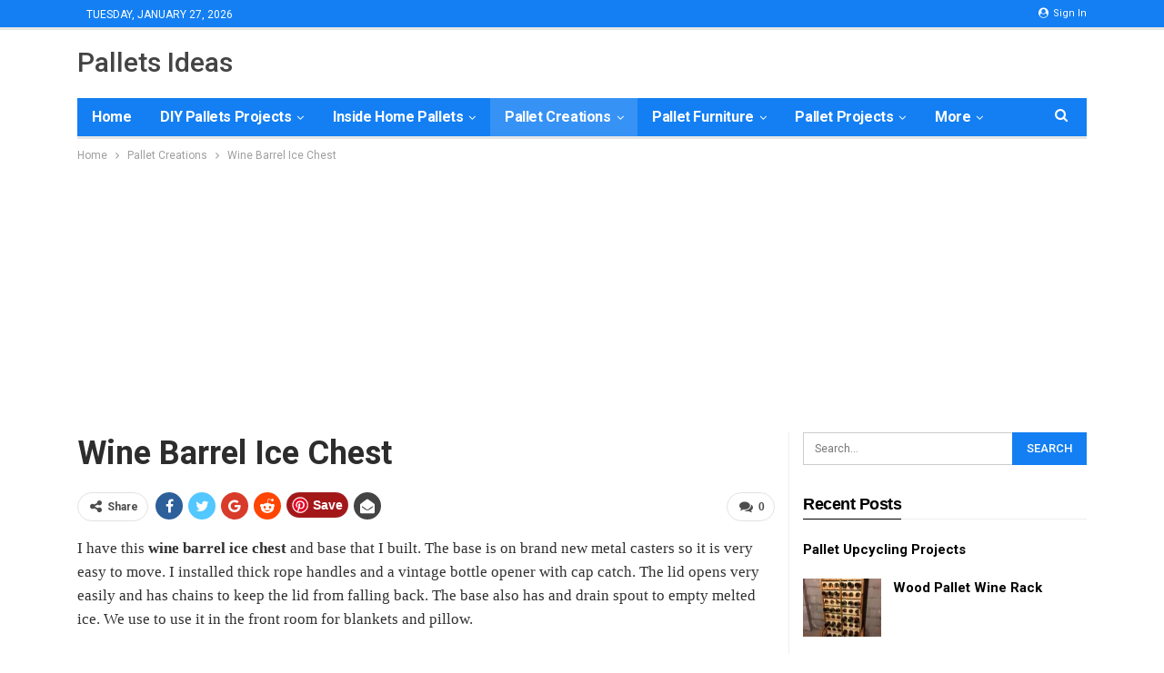

--- FILE ---
content_type: text/html; charset=UTF-8
request_url: https://www.palletsideas.com/pallets-crafts/wine-barrel-ice-chest/
body_size: 16066
content:
	<!DOCTYPE html>
		<!--[if IE 8]>
	<html class="ie ie8" lang="en-US"> <![endif]-->
	<!--[if IE 9]>
	<html class="ie ie9" lang="en-US"> <![endif]-->
	<!--[if gt IE 9]><!-->
<html lang="en-US"> <!--<![endif]-->
	<head>
				<meta charset="UTF-8">
		<meta http-equiv="X-UA-Compatible" content="IE=edge">
		<meta name="viewport" content="width=device-width, initial-scale=1.0">
		<link rel="pingback" href="https://www.palletsideas.com/xmlrpc.php"/>

		<title>Wine Barrel Ice Chest | Pallet Ideas</title>
<meta name='robots' content='max-image-preview:large' />

<!-- The SEO Framework by Sybre Waaijer -->
<meta name="description" content="I have this wine barrel ice chest and base that I built. The base is on brand new metal casters so it is very easy to move. I installed thick rope handles and a&#8230;" />
<meta property="og:image" content="https://www.palletsideas.com/wp-content/uploads/2015/10/Wine-Barrel-Ice-Chest-1.jpg" />
<meta property="og:image:width" content="700" />
<meta property="og:image:height" content="1273" />
<meta property="og:image:alt" content="Wine-Barrel-Ice-Chest" />
<meta property="og:locale" content="en_US" />
<meta property="og:type" content="article" />
<meta property="og:title" content="Wine Barrel Ice Chest | Pallet Ideas" />
<meta property="og:description" content="I have this wine barrel ice chest and base that I built. The base is on brand new metal casters so it is very easy to move. I installed thick rope handles and a vintage bottle opener with cap catch." />
<meta property="og:url" content="https://www.palletsideas.com/pallets-crafts/wine-barrel-ice-chest/" />
<meta property="og:site_name" content="Pallet Ideas" />
<meta property="article:published_time" content="2015-10-05T15:52+00:00" />
<meta property="article:modified_time" content="2019-05-13T20:08+00:00" />
<meta property="og:updated_time" content="2019-05-13T20:08+00:00" />
<meta name="twitter:card" content="summary_large_image" />
<meta name="twitter:title" content="Wine Barrel Ice Chest | Pallet Ideas" />
<meta name="twitter:description" content="I have this wine barrel ice chest and base that I built. The base is on brand new metal casters so it is very easy to move. I installed thick rope handles and a vintage bottle opener with cap catch." />
<meta name="twitter:image" content="https://www.palletsideas.com/wp-content/uploads/2015/10/Wine-Barrel-Ice-Chest-1.jpg" />
<meta name="twitter:image:width" content="700" />
<meta name="twitter:image:height" content="1273" />
<meta name="twitter:image:alt" content="Wine-Barrel-Ice-Chest" />
<link rel="canonical" href="https://www.palletsideas.com/pallets-crafts/wine-barrel-ice-chest/" />
<script type="application/ld+json">{"@context":"https://schema.org","@type":"BreadcrumbList","itemListElement":[{"@type":"ListItem","position":1,"item":{"@id":"https://www.palletsideas.com/","name":"Pallet Ideas"}},{"@type":"ListItem","position":2,"item":{"@id":"https://www.palletsideas.com/category/pallets-crafts/","name":"Pallets Crafts"}},{"@type":"ListItem","position":3,"item":{"@id":"https://www.palletsideas.com/pallets-crafts/wine-barrel-ice-chest/","name":"Wine Barrel Ice Chest"}}]}</script>
<!-- / The SEO Framework by Sybre Waaijer | 3.40ms meta | 1.47ms boot -->

<link rel='dns-prefetch' href='//fonts.googleapis.com' />
<link rel='dns-prefetch' href='//s.w.org' />
<link rel="alternate" type="application/rss+xml" title="Pallet Ideas &raquo; Feed" href="https://www.palletsideas.com/feed/" />
<link rel="alternate" type="application/rss+xml" title="Pallet Ideas &raquo; Comments Feed" href="https://www.palletsideas.com/comments/feed/" />
<link rel="alternate" type="application/rss+xml" title="Pallet Ideas &raquo; Wine Barrel Ice Chest Comments Feed" href="https://www.palletsideas.com/pallets-crafts/wine-barrel-ice-chest/feed/" />
<script type="text/javascript">
window._wpemojiSettings = {"baseUrl":"https:\/\/s.w.org\/images\/core\/emoji\/14.0.0\/72x72\/","ext":".png","svgUrl":"https:\/\/s.w.org\/images\/core\/emoji\/14.0.0\/svg\/","svgExt":".svg","source":{"concatemoji":"https:\/\/www.palletsideas.com\/wp-includes\/js\/wp-emoji-release.min.js?ver=6.0.11"}};
/*! This file is auto-generated */
!function(e,a,t){var n,r,o,i=a.createElement("canvas"),p=i.getContext&&i.getContext("2d");function s(e,t){var a=String.fromCharCode,e=(p.clearRect(0,0,i.width,i.height),p.fillText(a.apply(this,e),0,0),i.toDataURL());return p.clearRect(0,0,i.width,i.height),p.fillText(a.apply(this,t),0,0),e===i.toDataURL()}function c(e){var t=a.createElement("script");t.src=e,t.defer=t.type="text/javascript",a.getElementsByTagName("head")[0].appendChild(t)}for(o=Array("flag","emoji"),t.supports={everything:!0,everythingExceptFlag:!0},r=0;r<o.length;r++)t.supports[o[r]]=function(e){if(!p||!p.fillText)return!1;switch(p.textBaseline="top",p.font="600 32px Arial",e){case"flag":return s([127987,65039,8205,9895,65039],[127987,65039,8203,9895,65039])?!1:!s([55356,56826,55356,56819],[55356,56826,8203,55356,56819])&&!s([55356,57332,56128,56423,56128,56418,56128,56421,56128,56430,56128,56423,56128,56447],[55356,57332,8203,56128,56423,8203,56128,56418,8203,56128,56421,8203,56128,56430,8203,56128,56423,8203,56128,56447]);case"emoji":return!s([129777,127995,8205,129778,127999],[129777,127995,8203,129778,127999])}return!1}(o[r]),t.supports.everything=t.supports.everything&&t.supports[o[r]],"flag"!==o[r]&&(t.supports.everythingExceptFlag=t.supports.everythingExceptFlag&&t.supports[o[r]]);t.supports.everythingExceptFlag=t.supports.everythingExceptFlag&&!t.supports.flag,t.DOMReady=!1,t.readyCallback=function(){t.DOMReady=!0},t.supports.everything||(n=function(){t.readyCallback()},a.addEventListener?(a.addEventListener("DOMContentLoaded",n,!1),e.addEventListener("load",n,!1)):(e.attachEvent("onload",n),a.attachEvent("onreadystatechange",function(){"complete"===a.readyState&&t.readyCallback()})),(e=t.source||{}).concatemoji?c(e.concatemoji):e.wpemoji&&e.twemoji&&(c(e.twemoji),c(e.wpemoji)))}(window,document,window._wpemojiSettings);
</script>
<style type="text/css">
img.wp-smiley,
img.emoji {
	display: inline !important;
	border: none !important;
	box-shadow: none !important;
	height: 1em !important;
	width: 1em !important;
	margin: 0 0.07em !important;
	vertical-align: -0.1em !important;
	background: none !important;
	padding: 0 !important;
}
</style>
	<link rel='stylesheet' id='litespeed-cache-dummy-css'  href='https://www.palletsideas.com/wp-content/plugins/litespeed-cache/assets/css/litespeed-dummy.css?ver=6.0.11' type='text/css' media='all' />
<link rel='stylesheet' id='wp-block-library-css'  href='https://www.palletsideas.com/wp-includes/css/dist/block-library/style.min.css?ver=6.0.11' type='text/css' media='all' />
<style id='global-styles-inline-css' type='text/css'>
body{--wp--preset--color--black: #000000;--wp--preset--color--cyan-bluish-gray: #abb8c3;--wp--preset--color--white: #ffffff;--wp--preset--color--pale-pink: #f78da7;--wp--preset--color--vivid-red: #cf2e2e;--wp--preset--color--luminous-vivid-orange: #ff6900;--wp--preset--color--luminous-vivid-amber: #fcb900;--wp--preset--color--light-green-cyan: #7bdcb5;--wp--preset--color--vivid-green-cyan: #00d084;--wp--preset--color--pale-cyan-blue: #8ed1fc;--wp--preset--color--vivid-cyan-blue: #0693e3;--wp--preset--color--vivid-purple: #9b51e0;--wp--preset--gradient--vivid-cyan-blue-to-vivid-purple: linear-gradient(135deg,rgba(6,147,227,1) 0%,rgb(155,81,224) 100%);--wp--preset--gradient--light-green-cyan-to-vivid-green-cyan: linear-gradient(135deg,rgb(122,220,180) 0%,rgb(0,208,130) 100%);--wp--preset--gradient--luminous-vivid-amber-to-luminous-vivid-orange: linear-gradient(135deg,rgba(252,185,0,1) 0%,rgba(255,105,0,1) 100%);--wp--preset--gradient--luminous-vivid-orange-to-vivid-red: linear-gradient(135deg,rgba(255,105,0,1) 0%,rgb(207,46,46) 100%);--wp--preset--gradient--very-light-gray-to-cyan-bluish-gray: linear-gradient(135deg,rgb(238,238,238) 0%,rgb(169,184,195) 100%);--wp--preset--gradient--cool-to-warm-spectrum: linear-gradient(135deg,rgb(74,234,220) 0%,rgb(151,120,209) 20%,rgb(207,42,186) 40%,rgb(238,44,130) 60%,rgb(251,105,98) 80%,rgb(254,248,76) 100%);--wp--preset--gradient--blush-light-purple: linear-gradient(135deg,rgb(255,206,236) 0%,rgb(152,150,240) 100%);--wp--preset--gradient--blush-bordeaux: linear-gradient(135deg,rgb(254,205,165) 0%,rgb(254,45,45) 50%,rgb(107,0,62) 100%);--wp--preset--gradient--luminous-dusk: linear-gradient(135deg,rgb(255,203,112) 0%,rgb(199,81,192) 50%,rgb(65,88,208) 100%);--wp--preset--gradient--pale-ocean: linear-gradient(135deg,rgb(255,245,203) 0%,rgb(182,227,212) 50%,rgb(51,167,181) 100%);--wp--preset--gradient--electric-grass: linear-gradient(135deg,rgb(202,248,128) 0%,rgb(113,206,126) 100%);--wp--preset--gradient--midnight: linear-gradient(135deg,rgb(2,3,129) 0%,rgb(40,116,252) 100%);--wp--preset--duotone--dark-grayscale: url('#wp-duotone-dark-grayscale');--wp--preset--duotone--grayscale: url('#wp-duotone-grayscale');--wp--preset--duotone--purple-yellow: url('#wp-duotone-purple-yellow');--wp--preset--duotone--blue-red: url('#wp-duotone-blue-red');--wp--preset--duotone--midnight: url('#wp-duotone-midnight');--wp--preset--duotone--magenta-yellow: url('#wp-duotone-magenta-yellow');--wp--preset--duotone--purple-green: url('#wp-duotone-purple-green');--wp--preset--duotone--blue-orange: url('#wp-duotone-blue-orange');--wp--preset--font-size--small: 13px;--wp--preset--font-size--medium: 20px;--wp--preset--font-size--large: 36px;--wp--preset--font-size--x-large: 42px;}.has-black-color{color: var(--wp--preset--color--black) !important;}.has-cyan-bluish-gray-color{color: var(--wp--preset--color--cyan-bluish-gray) !important;}.has-white-color{color: var(--wp--preset--color--white) !important;}.has-pale-pink-color{color: var(--wp--preset--color--pale-pink) !important;}.has-vivid-red-color{color: var(--wp--preset--color--vivid-red) !important;}.has-luminous-vivid-orange-color{color: var(--wp--preset--color--luminous-vivid-orange) !important;}.has-luminous-vivid-amber-color{color: var(--wp--preset--color--luminous-vivid-amber) !important;}.has-light-green-cyan-color{color: var(--wp--preset--color--light-green-cyan) !important;}.has-vivid-green-cyan-color{color: var(--wp--preset--color--vivid-green-cyan) !important;}.has-pale-cyan-blue-color{color: var(--wp--preset--color--pale-cyan-blue) !important;}.has-vivid-cyan-blue-color{color: var(--wp--preset--color--vivid-cyan-blue) !important;}.has-vivid-purple-color{color: var(--wp--preset--color--vivid-purple) !important;}.has-black-background-color{background-color: var(--wp--preset--color--black) !important;}.has-cyan-bluish-gray-background-color{background-color: var(--wp--preset--color--cyan-bluish-gray) !important;}.has-white-background-color{background-color: var(--wp--preset--color--white) !important;}.has-pale-pink-background-color{background-color: var(--wp--preset--color--pale-pink) !important;}.has-vivid-red-background-color{background-color: var(--wp--preset--color--vivid-red) !important;}.has-luminous-vivid-orange-background-color{background-color: var(--wp--preset--color--luminous-vivid-orange) !important;}.has-luminous-vivid-amber-background-color{background-color: var(--wp--preset--color--luminous-vivid-amber) !important;}.has-light-green-cyan-background-color{background-color: var(--wp--preset--color--light-green-cyan) !important;}.has-vivid-green-cyan-background-color{background-color: var(--wp--preset--color--vivid-green-cyan) !important;}.has-pale-cyan-blue-background-color{background-color: var(--wp--preset--color--pale-cyan-blue) !important;}.has-vivid-cyan-blue-background-color{background-color: var(--wp--preset--color--vivid-cyan-blue) !important;}.has-vivid-purple-background-color{background-color: var(--wp--preset--color--vivid-purple) !important;}.has-black-border-color{border-color: var(--wp--preset--color--black) !important;}.has-cyan-bluish-gray-border-color{border-color: var(--wp--preset--color--cyan-bluish-gray) !important;}.has-white-border-color{border-color: var(--wp--preset--color--white) !important;}.has-pale-pink-border-color{border-color: var(--wp--preset--color--pale-pink) !important;}.has-vivid-red-border-color{border-color: var(--wp--preset--color--vivid-red) !important;}.has-luminous-vivid-orange-border-color{border-color: var(--wp--preset--color--luminous-vivid-orange) !important;}.has-luminous-vivid-amber-border-color{border-color: var(--wp--preset--color--luminous-vivid-amber) !important;}.has-light-green-cyan-border-color{border-color: var(--wp--preset--color--light-green-cyan) !important;}.has-vivid-green-cyan-border-color{border-color: var(--wp--preset--color--vivid-green-cyan) !important;}.has-pale-cyan-blue-border-color{border-color: var(--wp--preset--color--pale-cyan-blue) !important;}.has-vivid-cyan-blue-border-color{border-color: var(--wp--preset--color--vivid-cyan-blue) !important;}.has-vivid-purple-border-color{border-color: var(--wp--preset--color--vivid-purple) !important;}.has-vivid-cyan-blue-to-vivid-purple-gradient-background{background: var(--wp--preset--gradient--vivid-cyan-blue-to-vivid-purple) !important;}.has-light-green-cyan-to-vivid-green-cyan-gradient-background{background: var(--wp--preset--gradient--light-green-cyan-to-vivid-green-cyan) !important;}.has-luminous-vivid-amber-to-luminous-vivid-orange-gradient-background{background: var(--wp--preset--gradient--luminous-vivid-amber-to-luminous-vivid-orange) !important;}.has-luminous-vivid-orange-to-vivid-red-gradient-background{background: var(--wp--preset--gradient--luminous-vivid-orange-to-vivid-red) !important;}.has-very-light-gray-to-cyan-bluish-gray-gradient-background{background: var(--wp--preset--gradient--very-light-gray-to-cyan-bluish-gray) !important;}.has-cool-to-warm-spectrum-gradient-background{background: var(--wp--preset--gradient--cool-to-warm-spectrum) !important;}.has-blush-light-purple-gradient-background{background: var(--wp--preset--gradient--blush-light-purple) !important;}.has-blush-bordeaux-gradient-background{background: var(--wp--preset--gradient--blush-bordeaux) !important;}.has-luminous-dusk-gradient-background{background: var(--wp--preset--gradient--luminous-dusk) !important;}.has-pale-ocean-gradient-background{background: var(--wp--preset--gradient--pale-ocean) !important;}.has-electric-grass-gradient-background{background: var(--wp--preset--gradient--electric-grass) !important;}.has-midnight-gradient-background{background: var(--wp--preset--gradient--midnight) !important;}.has-small-font-size{font-size: var(--wp--preset--font-size--small) !important;}.has-medium-font-size{font-size: var(--wp--preset--font-size--medium) !important;}.has-large-font-size{font-size: var(--wp--preset--font-size--large) !important;}.has-x-large-font-size{font-size: var(--wp--preset--font-size--x-large) !important;}
</style>
<link rel='stylesheet' id='better-framework-main-fonts-css'  href='https://fonts.googleapis.com/css?family=Roboto:400,500,700' type='text/css' media='all' />
<script type='text/javascript' src='https://www.palletsideas.com/wp-includes/js/jquery/jquery.min.js?ver=3.6.0' id='jquery-core-js'></script>
<script type='text/javascript' src='https://www.palletsideas.com/wp-includes/js/jquery/jquery-migrate.min.js?ver=3.3.2' id='jquery-migrate-js'></script>
<!--[if lt IE 9]>
<script type='text/javascript' src='https://www.palletsideas.com/wp-content/themes/publisher/includes/libs/better-framework/assets/js/html5shiv.min.js?ver=3.10.7' id='bf-html5shiv-js'></script>
<![endif]-->
<!--[if lt IE 9]>
<script type='text/javascript' src='https://www.palletsideas.com/wp-content/themes/publisher/includes/libs/better-framework/assets/js/respond.min.js?ver=3.10.7' id='bf-respond-js'></script>
<![endif]-->
<link rel="https://api.w.org/" href="https://www.palletsideas.com/wp-json/" /><link rel="alternate" type="application/json" href="https://www.palletsideas.com/wp-json/wp/v2/posts/3694" /><link rel="EditURI" type="application/rsd+xml" title="RSD" href="https://www.palletsideas.com/xmlrpc.php?rsd" />
<link rel="wlwmanifest" type="application/wlwmanifest+xml" href="https://www.palletsideas.com/wp-includes/wlwmanifest.xml" /> 
<link rel="alternate" type="application/json+oembed" href="https://www.palletsideas.com/wp-json/oembed/1.0/embed?url=https%3A%2F%2Fwww.palletsideas.com%2Fpallets-crafts%2Fwine-barrel-ice-chest%2F" />
<link rel="alternate" type="text/xml+oembed" href="https://www.palletsideas.com/wp-json/oembed/1.0/embed?url=https%3A%2F%2Fwww.palletsideas.com%2Fpallets-crafts%2Fwine-barrel-ice-chest%2F&#038;format=xml" />
			<link rel="amphtml" href="https://www.palletsideas.com/amp/pallets-crafts/wine-barrel-ice-chest/"/>
			<script async defer data-pin-hover="true" data-pin-tall="true" src="//assets.pinterest.com/js/pinit.js"></script>


<script async src="//pagead2.googlesyndication.com/pagead/js/adsbygoogle.js"></script>
<script>
     (adsbygoogle = window.adsbygoogle || []).push({
          google_ad_client: "ca-pub-5811055133939296",
          enable_page_level_ads: true
     });
</script>

<meta name="p:domain_verify" content="bb0d469426140906bb340cdb2eaee7e9"/><script type="application/ld+json">{
    "@context": "http:\/\/schema.org\/",
    "@type": "organization",
    "@id": "#organization",
    "url": "https:\/\/www.palletsideas.com\/",
    "name": "Pallet Ideas",
    "description": "Wood Pallet Recycling \/ Reusing DIY Projects."
}</script>
<script type="application/ld+json">{
    "@context": "http:\/\/schema.org\/",
    "@type": "WebSite",
    "name": "Pallet Ideas",
    "alternateName": "Wood Pallet Recycling \/ Reusing DIY Projects.",
    "url": "https:\/\/www.palletsideas.com\/"
}</script>
<script type="application/ld+json">{
    "@context": "http:\/\/schema.org\/",
    "@type": "BlogPosting",
    "headline": "Wine Barrel Ice Chest",
    "description": "I have this wine barrel ice chest and base that I built. The base is on brand new metal casters so it is very easy to move. I installed thick rope handles and a vintage bottle opener with cap catch. The lid opens very easily and has chains to keep th",
    "datePublished": "2015-10-05",
    "dateModified": "2019-05-13",
    "author": {
        "@type": "Person",
        "@id": "#person-palletprojects",
        "name": "palletprojects"
    },
    "image": {
        "@type": "ImageObject",
        "url": "https:\/\/www.palletsideas.com\/wp-content\/uploads\/2015\/10\/Wine-Barrel-Ice-Chest-1.jpg",
        "width": 700,
        "height": 1273
    },
    "interactionStatistic": [
        {
            "@type": "InteractionCounter",
            "interactionType": "http:\/\/schema.org\/CommentAction",
            "userInteractionCount": "0"
        }
    ],
    "publisher": {
        "@id": "#organization"
    },
    "mainEntityOfPage": "https:\/\/www.palletsideas.com\/pallets-crafts\/wine-barrel-ice-chest\/"
}</script>
<link rel='stylesheet' id='bf-minifed-css-1' href='https://www.palletsideas.com/wp-content/bs-booster-cache/edb6788006cf5ec4f41163a554fc82f3.css' type='text/css' media='all' />
<link rel='stylesheet' id='7.5.4-1693836169' href='https://www.palletsideas.com/wp-content/bs-booster-cache/300d5f1ccdc322b364936ff88e017602.css' type='text/css' media='all' />
	</head>

<body class="post-template-default single single-post postid-3694 single-format-standard active-light-box ltr close-rh page-layout-2-col-right full-width main-menu-sticky-smart active-ajax-search single-prim-cat-6 single-cat-6 single-cat-10  bs-ll-a" dir="ltr">
		<div class="main-wrap content-main-wrap">
			<header id="header" class="site-header header-style-2 boxed" itemscope="itemscope" itemtype="https://schema.org/WPHeader">

		<section class="topbar topbar-style-1 hidden-xs hidden-xs">
	<div class="content-wrap">
		<div class="container">
			<div class="topbar-inner clearfix">

									<div class="section-links">
													<a class="topbar-sign-in "
							   data-toggle="modal" data-target="#bsLoginModal">
								<i class="fa fa-user-circle"></i> Sign in							</a>

							<div class="modal sign-in-modal fade" id="bsLoginModal" tabindex="-1" role="dialog"
							     style="display: none">
								<div class="modal-dialog" role="document">
									<div class="modal-content">
											<span class="close-modal" data-dismiss="modal" aria-label="Close"><i
														class="fa fa-close"></i></span>
										<div class="modal-body">
											<div  class="bs-shortcode bs-login-shortcode ">
		<div class="bs-login bs-type-login"  style="display:none">

					<div class="bs-login-panel bs-login-sign-panel bs-current-login-panel">
								<form name="loginform"
				      action="https://www.palletsideas.com/wp-login.php" method="post">

					
					<div class="login-header">
						<span class="login-icon fa fa-user-circle main-color"></span>
						<p>Welcome, Login to your account.</p>
					</div>
					
					<div class="login-field login-username">
						<input type="text" name="log" id="user_login" class="input"
						       value="" size="20"
						       placeholder="Username or Email..." required/>
					</div>

					<div class="login-field login-password">
						<input type="password" name="pwd" id="user_pass"
						       class="input"
						       value="" size="20" placeholder="Password..."
						       required/>
					</div>

					
					<div class="login-field">
						<a href="https://www.palletsideas.com/wp-login.php?action=lostpassword&redirect_to=https%3A%2F%2Fwww.palletsideas.com%2Fpallets-crafts%2Fwine-barrel-ice-chest%2F"
						   class="go-reset-panel">Forget password?</a>

													<span class="login-remember">
														<input class="remember-checkbox" name="rememberme" type="checkbox"
								       id="rememberme"
								       value="forever"  />
							<label class="remember-label">Remember me</label>
						</span>
											</div>

					
					<div class="login-field login-submit">
						<input type="submit" name="wp-submit"
						       class="button-primary login-btn"
						       value="Log In"/>
						<input type="hidden" name="redirect_to" value="https://www.palletsideas.com/pallets-crafts/wine-barrel-ice-chest/"/>
					</div>

									</form>
			</div>

			<div class="bs-login-panel bs-login-reset-panel">

				<span class="go-login-panel"><i
							class="fa fa-angle-left"></i> Sign in</span>

				<div class="bs-login-reset-panel-inner">
					<div class="login-header">
						<span class="login-icon fa fa-support"></span>
						<p>Recover your password.</p>
						<p>A password will be e-mailed to you.</p>
					</div>
										<form name="lostpasswordform" id="lostpasswordform"
					      action="https://www.palletsideas.com/wp-login.php?action=lostpassword"
					      method="post">

						<div class="login-field reset-username">
							<input type="text" name="user_login" class="input" value=""
							       placeholder="Username or Email..."
							       required/>
						</div>

						
						<div class="login-field reset-submit">

							<input type="hidden" name="redirect_to" value=""/>
							<input type="submit" name="wp-submit" class="login-btn"
							       value="Send My Password"/>

						</div>
					</form>
				</div>
			</div>
			</div>
	</div>
										</div>
									</div>
								</div>
							</div>
												</div>
				
				<div class="section-menu">
						<div id="menu-top" class="menu top-menu-wrapper" role="navigation" itemscope="itemscope" itemtype="https://schema.org/SiteNavigationElement">
		<nav class="top-menu-container">

			<ul id="top-navigation" class="top-menu menu clearfix bsm-pure">
									<li id="topbar-date" class="menu-item menu-item-date">
					<span
						class="topbar-date">Tuesday, January 27, 2026</span>
					</li>
								</ul>

		</nav>
	</div>
				</div>
			</div>
		</div>
	</div>
</section>
		<div class="header-inner">
			<div class="content-wrap">
				<div class="container">
					<div class="row">
						<div class="row-height">
							<div class="logo-col col-xs-12">
								<div class="col-inside">
									<div id="site-branding" class="site-branding">
	<p  id="site-title" class="logo h1 text-logo">
	<a href="https://www.palletsideas.com/" itemprop="url" rel="home">
		Pallets Ideas	</a>
</p>
</div><!-- .site-branding -->
								</div>
							</div>
													</div>
					</div>
				</div>
			</div>
		</div>

		<div id="menu-main" class="menu main-menu-wrapper show-search-item menu-actions-btn-width-1" role="navigation" itemscope="itemscope" itemtype="https://schema.org/SiteNavigationElement">
	<div class="main-menu-inner">
		<div class="content-wrap">
			<div class="container">

				<nav class="main-menu-container">
					<ul id="main-navigation" class="main-menu menu bsm-pure clearfix">
						<li id="menu-item-9171" class="menu-item menu-item-type-custom menu-item-object-custom menu-item-home better-anim-fade menu-item-9171"><a href="https://www.palletsideas.com">Home</a></li>
<li id="menu-item-9172" class="menu-item menu-item-type-taxonomy menu-item-object-category menu-item-has-children menu-term-2 better-anim-fade menu-item-9172"><a href="https://www.palletsideas.com/category/diy-pallets-projects/">DIY Pallets Projects</a>
<ul class="sub-menu">
	<li id="menu-item-9173" class="menu-item menu-item-type-taxonomy menu-item-object-category menu-term-25 better-anim-fade menu-item-9173"><a href="https://www.palletsideas.com/category/diy-pallets-projects/beds-diy-pallets-projects/">Beds</a></li>
	<li id="menu-item-9174" class="menu-item menu-item-type-taxonomy menu-item-object-category menu-term-26 better-anim-fade menu-item-9174"><a href="https://www.palletsideas.com/category/diy-pallets-projects/benches/">Benches</a></li>
	<li id="menu-item-9175" class="menu-item menu-item-type-taxonomy menu-item-object-category menu-term-28 better-anim-fade menu-item-9175"><a href="https://www.palletsideas.com/category/diy-pallets-projects/chairs/">Chairs</a></li>
	<li id="menu-item-9176" class="menu-item menu-item-type-taxonomy menu-item-object-category menu-term-30 better-anim-fade menu-item-9176"><a href="https://www.palletsideas.com/category/diy-pallets-projects/couches/">Couches</a></li>
	<li id="menu-item-9177" class="menu-item menu-item-type-taxonomy menu-item-object-category menu-term-33 better-anim-fade menu-item-9177"><a href="https://www.palletsideas.com/category/diy-pallets-projects/decks-diy-pallets-projects/">Decks</a></li>
	<li id="menu-item-9178" class="menu-item menu-item-type-taxonomy menu-item-object-category menu-term-18 better-anim-fade menu-item-9178"><a href="https://www.palletsideas.com/category/diy-pallets-projects/tables/">Tables</a></li>
</ul>
</li>
<li id="menu-item-9179" class="menu-item menu-item-type-taxonomy menu-item-object-category menu-item-has-children menu-term-3 better-anim-fade menu-item-9179"><a href="https://www.palletsideas.com/category/inside-home-pallets/">Inside Home Pallets</a>
<ul class="sub-menu">
	<li id="menu-item-9180" class="menu-item menu-item-type-taxonomy menu-item-object-category menu-term-23 better-anim-fade menu-item-9180"><a href="https://www.palletsideas.com/category/inside-home-pallets/bathroom/">Bathroom</a></li>
	<li id="menu-item-9181" class="menu-item menu-item-type-taxonomy menu-item-object-category menu-term-34 better-anim-fade menu-item-9181"><a href="https://www.palletsideas.com/category/inside-home-pallets/decor-crafts/">Decor Crafts</a></li>
	<li id="menu-item-9182" class="menu-item menu-item-type-taxonomy menu-item-object-category menu-term-39 better-anim-fade menu-item-9182"><a href="https://www.palletsideas.com/category/inside-home-pallets/furniture/">Furniture</a></li>
	<li id="menu-item-9183" class="menu-item menu-item-type-taxonomy menu-item-object-category menu-term-4 better-anim-fade menu-item-9183"><a href="https://www.palletsideas.com/category/inside-home-pallets/kitchen/">Kitchen</a></li>
	<li id="menu-item-9184" class="menu-item menu-item-type-taxonomy menu-item-object-category menu-term-16 better-anim-fade menu-item-9184"><a href="https://www.palletsideas.com/category/inside-home-pallets/storage-boxes/">Storage Boxes</a></li>
</ul>
</li>
<li id="menu-item-9186" class="menu-item menu-item-type-taxonomy menu-item-object-category current-post-ancestor current-menu-parent current-post-parent menu-item-has-children menu-term-6 better-anim-fade menu-item-9186"><a href="https://www.palletsideas.com/category/pallet-creations/">Pallet Creations</a>
<ul class="sub-menu">
	<li id="menu-item-9187" class="menu-item menu-item-type-taxonomy menu-item-object-category menu-term-17 better-anim-fade menu-item-9187"><a href="https://www.palletsideas.com/category/pallet-creations/swings/">Swings</a></li>
</ul>
</li>
<li id="menu-item-9188" class="menu-item menu-item-type-taxonomy menu-item-object-category menu-item-has-children menu-term-7 better-anim-fade menu-item-9188"><a href="https://www.palletsideas.com/category/pallet-furniture/">Pallet Furniture</a>
<ul class="sub-menu">
	<li id="menu-item-9189" class="menu-item menu-item-type-taxonomy menu-item-object-category menu-term-22 better-anim-fade menu-item-9189"><a href="https://www.palletsideas.com/category/pallet-furniture/bars/">Bars</a></li>
	<li id="menu-item-9190" class="menu-item menu-item-type-taxonomy menu-item-object-category menu-term-24 better-anim-fade menu-item-9190"><a href="https://www.palletsideas.com/category/pallet-furniture/beds/">Beds</a></li>
	<li id="menu-item-9191" class="menu-item menu-item-type-taxonomy menu-item-object-category menu-term-27 better-anim-fade menu-item-9191"><a href="https://www.palletsideas.com/category/pallet-furniture/benches-pallet-furniture/">Benches</a></li>
	<li id="menu-item-9192" class="menu-item menu-item-type-taxonomy menu-item-object-category menu-term-29 better-anim-fade menu-item-9192"><a href="https://www.palletsideas.com/category/pallet-furniture/chairs-pallet-furniture/">Chairs</a></li>
	<li id="menu-item-9193" class="menu-item menu-item-type-taxonomy menu-item-object-category menu-term-35 better-anim-fade menu-item-9193"><a href="https://www.palletsideas.com/category/pallet-furniture/desks/">Desks</a></li>
	<li id="menu-item-9194" class="menu-item menu-item-type-taxonomy menu-item-object-category menu-term-15 better-anim-fade menu-item-9194"><a href="https://www.palletsideas.com/category/pallet-furniture/sofas-pallet-furniture/">Sofas</a></li>
	<li id="menu-item-9195" class="menu-item menu-item-type-taxonomy menu-item-object-category menu-term-19 better-anim-fade menu-item-9195"><a href="https://www.palletsideas.com/category/pallet-furniture/tables-pallet-furniture/">Tables</a></li>
	<li id="menu-item-9196" class="menu-item menu-item-type-taxonomy menu-item-object-category menu-term-20 better-anim-fade menu-item-9196"><a href="https://www.palletsideas.com/category/pallet-furniture/tv-stands/">TV Stands</a></li>
</ul>
</li>
<li id="menu-item-9197" class="menu-item menu-item-type-taxonomy menu-item-object-category menu-item-has-children menu-term-8 better-anim-fade menu-item-9197"><a href="https://www.palletsideas.com/category/pallet-projects/">Pallet Projects</a>
<ul class="sub-menu">
	<li id="menu-item-9198" class="menu-item menu-item-type-taxonomy menu-item-object-category menu-term-9 better-anim-fade menu-item-9198"><a href="https://www.palletsideas.com/category/pallet-shelves/">Pallet Shelves</a></li>
</ul>
</li>
<li id="menu-item-9199" class="menu-item menu-item-type-taxonomy menu-item-object-category current-post-ancestor current-menu-parent current-post-parent menu-item-has-children menu-term-10 better-anim-fade menu-item-9199"><a href="https://www.palletsideas.com/category/pallets-crafts/">Pallets Crafts</a>
<ul class="sub-menu">
	<li id="menu-item-9200" class="menu-item menu-item-type-taxonomy menu-item-object-category menu-term-37 better-anim-fade menu-item-9200"><a href="https://www.palletsideas.com/category/pallets-crafts/for-kids/">For Kids</a></li>
	<li id="menu-item-9201" class="menu-item menu-item-type-taxonomy menu-item-object-category menu-term-38 better-anim-fade menu-item-9201"><a href="https://www.palletsideas.com/category/pallets-crafts/for-pets/">For Pets</a></li>
	<li id="menu-item-9202" class="menu-item menu-item-type-taxonomy menu-item-object-category menu-term-42 better-anim-fade menu-item-9202"><a href="https://www.palletsideas.com/category/pallets-crafts/headboards/">Headboards</a></li>
	<li id="menu-item-9203" class="menu-item menu-item-type-taxonomy menu-item-object-category menu-term-14 better-anim-fade menu-item-9203"><a href="https://www.palletsideas.com/category/pallets-crafts/sign-boards/">Sign Boards</a></li>
</ul>
</li>
<li id="menu-item-9204" class="menu-item menu-item-type-taxonomy menu-item-object-category menu-item-has-children menu-term-11 better-anim-fade menu-item-9204"><a href="https://www.palletsideas.com/category/pallets-home-decor/">Pallets Home Decor</a>
<ul class="sub-menu">
	<li id="menu-item-9205" class="menu-item menu-item-type-taxonomy menu-item-object-category menu-term-31 better-anim-fade menu-item-9205"><a href="https://www.palletsideas.com/category/pallets-home-decor/crafts/">Crafts</a></li>
	<li id="menu-item-9206" class="menu-item menu-item-type-taxonomy menu-item-object-category menu-term-21 better-anim-fade menu-item-9206"><a href="https://www.palletsideas.com/category/pallets-home-decor/wall-decor/">Wall Decor</a></li>
	<li id="menu-item-9207" class="menu-item menu-item-type-taxonomy menu-item-object-category menu-term-12 better-anim-fade menu-item-9207"><a href="https://www.palletsideas.com/category/patio-pallets/">Patio Pallets</a></li>
	<li id="menu-item-9208" class="menu-item menu-item-type-taxonomy menu-item-object-category menu-term-32 better-anim-fade menu-item-9208"><a href="https://www.palletsideas.com/category/patio-pallets/decks/">Decks</a></li>
	<li id="menu-item-9209" class="menu-item menu-item-type-taxonomy menu-item-object-category menu-term-36 better-anim-fade menu-item-9209"><a href="https://www.palletsideas.com/category/patio-pallets/fences/">Fences</a></li>
</ul>
</li>
<li id="menu-item-9210" class="menu-item menu-item-type-taxonomy menu-item-object-category menu-term-40 better-anim-fade menu-item-9210"><a href="https://www.palletsideas.com/category/patio-pallets/furniture-patio-pallets/">Furniture</a></li>
<li id="menu-item-9211" class="menu-item menu-item-type-taxonomy menu-item-object-category menu-term-41 better-anim-fade menu-item-9211"><a href="https://www.palletsideas.com/category/patio-pallets/garden/">Garden</a></li>
<li id="menu-item-9212" class="menu-item menu-item-type-taxonomy menu-item-object-category menu-term-13 better-anim-fade menu-item-9212"><a href="https://www.palletsideas.com/category/patio-pallets/planters/">Planters</a></li>
<li id="menu-item-9185" class="menu-item menu-item-type-taxonomy menu-item-object-category menu-term-5 better-anim-fade menu-item-9185"><a href="https://www.palletsideas.com/category/marketplace/">Marketplace</a></li>
					</ul><!-- #main-navigation -->
											<div class="menu-action-buttons width-1">
															<div class="search-container close">
									<span class="search-handler"><i class="fa fa-search"></i></span>

									<div class="search-box clearfix">
										<form role="search" method="get" class="search-form clearfix" action="https://www.palletsideas.com">
	<input type="search" class="search-field"
	       placeholder="Search..."
	       value="" name="s"
	       title="Search for:"
	       autocomplete="off">
	<input type="submit" class="search-submit" value="Search">
</form><!-- .search-form -->
									</div>
								</div>
														</div>
										</nav><!-- .main-menu-container -->

			</div>
		</div>
	</div>
</div><!-- .menu -->
	</header><!-- .header -->
	<div class="rh-header clearfix light deferred-block-exclude">
		<div class="rh-container clearfix">

			<div class="menu-container close">
				<span class="menu-handler"><span class="lines"></span></span>
			</div><!-- .menu-container -->

			<div class="logo-container rh-text-logo">
				<a href="https://www.palletsideas.com/" itemprop="url" rel="home">
					Pallet Ideas				</a>
			</div><!-- .logo-container -->
		</div><!-- .rh-container -->
	</div><!-- .rh-header -->
<nav role="navigation" aria-label="Breadcrumbs" class="bf-breadcrumb clearfix bc-top-style"><div class="container bf-breadcrumb-container"><ul class="bf-breadcrumb-items" itemscope itemtype="http://schema.org/BreadcrumbList"><meta name="numberOfItems" content="3" /><meta name="itemListOrder" content="Ascending" /><li itemprop="itemListElement" itemscope itemtype="http://schema.org/ListItem" class="bf-breadcrumb-item bf-breadcrumb-begin"><a itemprop="item" href="https://www.palletsideas.com" rel="home""><span itemprop='name'>Home</span><meta itemprop="position" content="1" /></a></li><li itemprop="itemListElement" itemscope itemtype="http://schema.org/ListItem" class="bf-breadcrumb-item"><a itemprop="item" href="https://www.palletsideas.com/category/pallet-creations/" ><span itemprop='name'>Pallet Creations</span><meta itemprop="position" content="2" /></a></li><li itemprop="itemListElement" itemscope itemtype="http://schema.org/ListItem" class="bf-breadcrumb-item bf-breadcrumb-end"><span itemprop='name'>Wine Barrel Ice Chest</span><meta itemprop="position" content="3" /><meta itemprop="item" content="https://www.palletsideas.com/pallets-crafts/wine-barrel-ice-chest/"/></li></ul></div></nav><div class="container adcontainer"><div class="jfwc jfwc-clearfix adloc-after-header adloc-is-banner adloc-show-desktop adloc-show-tablet-portrait adloc-show-tablet-landscape adloc-show-phone location-header_after jfwc-align-center jfwc-column-1"><div id="jfwc-9274-1740714554" class="jfwc-container jfwc-type-code " itemscope="" itemtype="https://schema.org/WPAdBlock" data-adid="9274" data-type="code"><span id="jfwc-9274-1740714554-place"></span><script async src="//pagead2.googlesyndication.com/pagead/js/adsbygoogle.js"></script><script type="text/javascript">var betterads_screen_width = document.body.clientWidth;betterads_el = document.getElementById('jfwc-9274-1740714554');             if (betterads_el.getBoundingClientRect().width) {     betterads_el_width_raw = betterads_el_width = betterads_el.getBoundingClientRect().width;    } else {     betterads_el_width_raw = betterads_el_width = betterads_el.offsetWidth;    }        var size = ["125", "125"];    if ( betterads_el_width >= 728 )      betterads_el_width = ["728", "90"];    else if ( betterads_el_width >= 468 )     betterads_el_width = ["468", "60"];    else if ( betterads_el_width >= 336 )     betterads_el_width = ["336", "280"];    else if ( betterads_el_width >= 300 )     betterads_el_width = ["300", "250"];    else if ( betterads_el_width >= 250 )     betterads_el_width = ["250", "250"];    else if ( betterads_el_width >= 200 )     betterads_el_width = ["200", "200"];    else if ( betterads_el_width >= 180 )     betterads_el_width = ["180", "150"]; if ( betterads_screen_width >= 1140 ) { document.getElementById('jfwc-9274-1740714554-place').innerHTML = '<ins class="adsbygoogle" style="display:block;"  data-ad-client="ca-pub-5811055133939296"  data-ad-slot="3666293768"  data-full-width-responsive="true"  data-ad-format="auto" ></ins>';         (adsbygoogle = window.adsbygoogle || []).push({});}else if ( betterads_screen_width >= 1019  && betterads_screen_width < 1140 ) { document.getElementById('jfwc-9274-1740714554-place').innerHTML = '<ins class="adsbygoogle" style="display:block;"  data-ad-client="ca-pub-5811055133939296"  data-ad-slot="3666293768"  data-full-width-responsive="true"  data-ad-format="auto" ></ins>';         (adsbygoogle = window.adsbygoogle || []).push({});}else if ( betterads_screen_width >= 768  && betterads_screen_width < 1019 ) { document.getElementById('jfwc-9274-1740714554-place').innerHTML = '<ins class="adsbygoogle" style="display:block;"  data-ad-client="ca-pub-5811055133939296"  data-ad-slot="3666293768"  data-full-width-responsive="true"  data-ad-format="auto" ></ins>';         (adsbygoogle = window.adsbygoogle || []).push({});}else if ( betterads_screen_width < 768 ) { document.getElementById('jfwc-9274-1740714554-place').innerHTML = '<ins class="adsbygoogle" style="display:block;"  data-ad-client="ca-pub-5811055133939296"  data-ad-slot="3666293768"  data-full-width-responsive="true"  data-ad-format="auto" ></ins>';         (adsbygoogle = window.adsbygoogle || []).push({});}</script></div></div></div><div class="content-wrap">
		<main id="content" class="content-container">

		<div class="container layout-2-col layout-2-col-1 layout-right-sidebar layout-bc-before post-template-10">

			<div class="row main-section">
										<div class="col-sm-8 content-column">
							<div class="single-container">
																<article id="post-3694" class="post-3694 post type-post status-publish format-standard has-post-thumbnail  category-pallet-creations category-pallets-crafts tag-ice-chest tag-wine-barrels single-post-content">
									<div class="single-featured"></div>
																		<div class="post-header-inner">
										<div class="post-header-title">
																						<h1 class="single-post-title">
												<span class="post-title" itemprop="headline">Wine Barrel Ice Chest</span>
											</h1>
																					</div>
									</div>
											<div class="post-share single-post-share top-share clearfix style-1">
			<div class="post-share-btn-group">
				<a href="https://www.palletsideas.com/pallets-crafts/wine-barrel-ice-chest/#respond" class="post-share-btn post-share-btn-comments comments" title="Leave a comment on: &ldquo;Wine Barrel Ice Chest&rdquo;"><i class="bf-icon fa fa-comments" aria-hidden="true"></i> <b class="number">0</b></a>			</div>
						<div class="share-handler-wrap ">
				<span class="share-handler post-share-btn rank-default">
					<i class="bf-icon  fa fa-share-alt"></i>						<b class="text">Share</b>
										</span>
				<span class="social-item facebook"><a href="https://www.facebook.com/sharer.php?u=https%3A%2F%2Fwww.palletsideas.com%2Fpallets-crafts%2Fwine-barrel-ice-chest%2F" target="_blank" rel="nofollow noreferrer" class="bs-button-el" onclick="window.open(this.href, 'share-facebook','left=50,top=50,width=600,height=320,toolbar=0'); return false;"><span class="icon"><i class="bf-icon fa fa-facebook"></i></span></a></span><span class="social-item twitter"><a href="https://twitter.com/share?text=Wine+Barrel+Ice+Chest&url=https%3A%2F%2Fwww.palletsideas.com%2Fpallets-crafts%2Fwine-barrel-ice-chest%2F" target="_blank" rel="nofollow noreferrer" class="bs-button-el" onclick="window.open(this.href, 'share-twitter','left=50,top=50,width=600,height=320,toolbar=0'); return false;"><span class="icon"><i class="bf-icon fa fa-twitter"></i></span></a></span><span class="social-item google_plus"><a href="https://plus.google.com/share?url=https%3A%2F%2Fwww.palletsideas.com%2Fpallets-crafts%2Fwine-barrel-ice-chest%2F" target="_blank" rel="nofollow noreferrer" class="bs-button-el" onclick="window.open(this.href, 'share-google_plus','left=50,top=50,width=600,height=320,toolbar=0'); return false;"><span class="icon"><i class="bf-icon fa fa-google"></i></span></a></span><span class="social-item reddit"><a href="https://reddit.com/submit?url=https%3A%2F%2Fwww.palletsideas.com%2Fpallets-crafts%2Fwine-barrel-ice-chest%2F&title=Wine+Barrel+Ice+Chest" target="_blank" rel="nofollow noreferrer" class="bs-button-el" onclick="window.open(this.href, 'share-reddit','left=50,top=50,width=600,height=320,toolbar=0'); return false;"><span class="icon"><i class="bf-icon fa fa-reddit-alien"></i></span></a></span><span class="social-item whatsapp"><a href="whatsapp://send?text=Wine+Barrel+Ice+Chest %0A%0A https%3A%2F%2Fwww.palletsideas.com%2Fpallets-crafts%2Fwine-barrel-ice-chest%2F" target="_blank" rel="nofollow noreferrer" class="bs-button-el" onclick="window.open(this.href, 'share-whatsapp','left=50,top=50,width=600,height=320,toolbar=0'); return false;"><span class="icon"><i class="bf-icon fa fa-whatsapp"></i></span></a></span><span class="social-item pinterest"><a href="https://pinterest.com/pin/create/button/?url=https%3A%2F%2Fwww.palletsideas.com%2Fpallets-crafts%2Fwine-barrel-ice-chest%2F&media=https://www.palletsideas.com/wp-content/uploads/2015/10/Wine-Barrel-Ice-Chest-1.jpg&description=Wine+Barrel+Ice+Chest" target="_blank" rel="nofollow noreferrer" class="bs-button-el" onclick="window.open(this.href, 'share-pinterest','left=50,top=50,width=600,height=320,toolbar=0'); return false;"><span class="icon"><i class="bf-icon fa fa-pinterest"></i></span></a></span><span class="social-item email"><a href="mailto:?subject=Wine+Barrel+Ice+Chest&body=https%3A%2F%2Fwww.palletsideas.com%2Fpallets-crafts%2Fwine-barrel-ice-chest%2F" target="_blank" rel="nofollow noreferrer" class="bs-button-el" onclick="window.open(this.href, 'share-email','left=50,top=50,width=600,height=320,toolbar=0'); return false;"><span class="icon"><i class="bf-icon fa fa-envelope-open"></i></span></a></span></div>		</div>
											<div class="entry-content clearfix single-post-content">
										<p>I have this <strong>wine barrel ice chest</strong> and base that I built. The base is on brand new metal casters so it is very easy to move. I installed thick rope handles and a vintage bottle opener with cap catch. The lid opens very easily and has chains to keep the lid from falling back. The base also has and drain spout to empty melted ice. We use to use it in the front room for blankets and pillow.</p><div class='code-block code-block-1' style='margin: 8px 0; clear: both;'>
<script async src="//pagead2.googlesyndication.com/pagead/js/adsbygoogle.js"></script>
<ins class="adsbygoogle"
     style="display:block; text-align:center;"
     data-ad-layout="in-article"
     data-ad-format="fluid"
     data-ad-client="ca-pub-5811055133939296"
     data-ad-slot="4858579827"></ins>
<script>
     (adsbygoogle = window.adsbygoogle || []).push({});
</script></div>

<p><a href="http://www.palletsideas.com/wp-content/uploads/2015/10/Wine-Barrel-Ice-Chest.jpg"><img class="aligncenter size-full wp-image-3698"  data-src="http://www.palletsideas.com/wp-content/uploads/2015/10/Wine-Barrel-Ice-Chest.jpg" alt="Wine Barrel Ice Chest" width="700" height="1273" /></a> <a href="http://www.palletsideas.com/wp-content/uploads/2015/10/Barrel-Ice-Chests.jpg"><img class="aligncenter size-full wp-image-3697"  data-src="http://www.palletsideas.com/wp-content/uploads/2015/10/Barrel-Ice-Chests.jpg" alt="Barrel Ice Chests" width="700" height="385" /></a> <a href="http://www.palletsideas.com/wp-content/uploads/2015/10/Barrel-Ice-Chest-Ideas.jpg"><img class="aligncenter size-full wp-image-3695"  data-src="http://www.palletsideas.com/wp-content/uploads/2015/10/Barrel-Ice-Chest-Ideas.jpg" alt="Barrel Ice Chest Ideas" width="700" height="1273" /></a> <a href="http://www.palletsideas.com/wp-content/uploads/2015/10/Barrel-Ice-Chest.jpg"><img class="aligncenter size-full wp-image-3696"  data-src="http://www.palletsideas.com/wp-content/uploads/2015/10/Barrel-Ice-Chest.jpg" alt="Barrel Ice Chest" width="700" height="1273" /></a></p>
<div class="jfwc jfwc-clearfix jfwc-post-bottom jfwc-float-center jfwc-align-center jfwc-column-1"><div id="jfwc-9274-1071680669" class="jfwc-container jfwc-type-code " itemscope="" itemtype="https://schema.org/WPAdBlock" data-adid="9274" data-type="code"><span id="jfwc-9274-1071680669-place"></span><script type="text/javascript">var betterads_screen_width = document.body.clientWidth;betterads_el = document.getElementById('jfwc-9274-1071680669');             if (betterads_el.getBoundingClientRect().width) {     betterads_el_width_raw = betterads_el_width = betterads_el.getBoundingClientRect().width;    } else {     betterads_el_width_raw = betterads_el_width = betterads_el.offsetWidth;    }        var size = ["125", "125"];    if ( betterads_el_width >= 728 )      betterads_el_width = ["728", "90"];    else if ( betterads_el_width >= 468 )     betterads_el_width = ["468", "60"];    else if ( betterads_el_width >= 336 )     betterads_el_width = ["336", "280"];    else if ( betterads_el_width >= 300 )     betterads_el_width = ["300", "250"];    else if ( betterads_el_width >= 250 )     betterads_el_width = ["250", "250"];    else if ( betterads_el_width >= 200 )     betterads_el_width = ["200", "200"];    else if ( betterads_el_width >= 180 )     betterads_el_width = ["180", "150"]; if ( betterads_screen_width >= 1140 ) { document.getElementById('jfwc-9274-1071680669-place').innerHTML = '<ins class="adsbygoogle" style="display:block;"  data-ad-client="ca-pub-5811055133939296"  data-ad-slot="3666293768"  data-full-width-responsive="true"  data-ad-format="auto" ></ins>';         (adsbygoogle = window.adsbygoogle || []).push({});}else if ( betterads_screen_width >= 1019  && betterads_screen_width < 1140 ) { document.getElementById('jfwc-9274-1071680669-place').innerHTML = '<ins class="adsbygoogle" style="display:block;"  data-ad-client="ca-pub-5811055133939296"  data-ad-slot="3666293768"  data-full-width-responsive="true"  data-ad-format="auto" ></ins>';         (adsbygoogle = window.adsbygoogle || []).push({});}else if ( betterads_screen_width >= 768  && betterads_screen_width < 1019 ) { document.getElementById('jfwc-9274-1071680669-place').innerHTML = '<ins class="adsbygoogle" style="display:block;"  data-ad-client="ca-pub-5811055133939296"  data-ad-slot="3666293768"  data-full-width-responsive="true"  data-ad-format="auto" ></ins>';         (adsbygoogle = window.adsbygoogle || []).push({});}else if ( betterads_screen_width < 768 ) { document.getElementById('jfwc-9274-1071680669-place').innerHTML = '<ins class="adsbygoogle" style="display:block;"  data-ad-client="ca-pub-5811055133939296"  data-ad-slot="3666293768"  data-full-width-responsive="true"  data-ad-format="auto" ></ins>';         (adsbygoogle = window.adsbygoogle || []).push({});}</script></div></div>									</div>
											<div class="post-share single-post-share bottom-share clearfix style-1">
			<div class="post-share-btn-group">
				<a href="https://www.palletsideas.com/pallets-crafts/wine-barrel-ice-chest/#respond" class="post-share-btn post-share-btn-comments comments" title="Leave a comment on: &ldquo;Wine Barrel Ice Chest&rdquo;"><i class="bf-icon fa fa-comments" aria-hidden="true"></i> <b class="number">0</b></a>			</div>
						<div class="share-handler-wrap ">
				<span class="share-handler post-share-btn rank-default">
					<i class="bf-icon  fa fa-share-alt"></i>						<b class="text">Share</b>
										</span>
				<span class="social-item facebook has-title"><a href="https://www.facebook.com/sharer.php?u=https%3A%2F%2Fwww.palletsideas.com%2Fpallets-crafts%2Fwine-barrel-ice-chest%2F" target="_blank" rel="nofollow noreferrer" class="bs-button-el" onclick="window.open(this.href, 'share-facebook','left=50,top=50,width=600,height=320,toolbar=0'); return false;"><span class="icon"><i class="bf-icon fa fa-facebook"></i></span><span class="item-title">Facebook</span></a></span><span class="social-item twitter has-title"><a href="https://twitter.com/share?text=Wine+Barrel+Ice+Chest&url=https%3A%2F%2Fwww.palletsideas.com%2Fpallets-crafts%2Fwine-barrel-ice-chest%2F" target="_blank" rel="nofollow noreferrer" class="bs-button-el" onclick="window.open(this.href, 'share-twitter','left=50,top=50,width=600,height=320,toolbar=0'); return false;"><span class="icon"><i class="bf-icon fa fa-twitter"></i></span><span class="item-title">Twitter</span></a></span><span class="social-item google_plus has-title"><a href="https://plus.google.com/share?url=https%3A%2F%2Fwww.palletsideas.com%2Fpallets-crafts%2Fwine-barrel-ice-chest%2F" target="_blank" rel="nofollow noreferrer" class="bs-button-el" onclick="window.open(this.href, 'share-google_plus','left=50,top=50,width=600,height=320,toolbar=0'); return false;"><span class="icon"><i class="bf-icon fa fa-google"></i></span><span class="item-title">Google+</span></a></span><span class="social-item reddit has-title"><a href="https://reddit.com/submit?url=https%3A%2F%2Fwww.palletsideas.com%2Fpallets-crafts%2Fwine-barrel-ice-chest%2F&title=Wine+Barrel+Ice+Chest" target="_blank" rel="nofollow noreferrer" class="bs-button-el" onclick="window.open(this.href, 'share-reddit','left=50,top=50,width=600,height=320,toolbar=0'); return false;"><span class="icon"><i class="bf-icon fa fa-reddit-alien"></i></span><span class="item-title">ReddIt</span></a></span><span class="social-item whatsapp has-title"><a href="whatsapp://send?text=Wine+Barrel+Ice+Chest %0A%0A https%3A%2F%2Fwww.palletsideas.com%2Fpallets-crafts%2Fwine-barrel-ice-chest%2F" target="_blank" rel="nofollow noreferrer" class="bs-button-el" onclick="window.open(this.href, 'share-whatsapp','left=50,top=50,width=600,height=320,toolbar=0'); return false;"><span class="icon"><i class="bf-icon fa fa-whatsapp"></i></span><span class="item-title">WhatsApp</span></a></span><span class="social-item pinterest has-title"><a href="https://pinterest.com/pin/create/button/?url=https%3A%2F%2Fwww.palletsideas.com%2Fpallets-crafts%2Fwine-barrel-ice-chest%2F&media=https://www.palletsideas.com/wp-content/uploads/2015/10/Wine-Barrel-Ice-Chest-1.jpg&description=Wine+Barrel+Ice+Chest" target="_blank" rel="nofollow noreferrer" class="bs-button-el" onclick="window.open(this.href, 'share-pinterest','left=50,top=50,width=600,height=320,toolbar=0'); return false;"><span class="icon"><i class="bf-icon fa fa-pinterest"></i></span><span class="item-title">Pinterest</span></a></span><span class="social-item email has-title"><a href="mailto:?subject=Wine+Barrel+Ice+Chest&body=https%3A%2F%2Fwww.palletsideas.com%2Fpallets-crafts%2Fwine-barrel-ice-chest%2F" target="_blank" rel="nofollow noreferrer" class="bs-button-el" onclick="window.open(this.href, 'share-email','left=50,top=50,width=600,height=320,toolbar=0'); return false;"><span class="icon"><i class="bf-icon fa fa-envelope-open"></i></span><span class="item-title">Email</span></a></span></div>		</div>
										</article>
								<div class="jfwc jfwc-clearfix adloc-post-before-author adloc-is-banner adloc-show-desktop adloc-show-tablet-portrait adloc-show-tablet-landscape adloc-show-phone location-post_before_author_box jfwc-align-center jfwc-column-1"><div id="jfwc-9275-866286760" class="jfwc-container jfwc-type-code " itemscope="" itemtype="https://schema.org/WPAdBlock" data-adid="9275" data-type="code"><span id="jfwc-9275-866286760-place"></span><script type="text/javascript">var betterads_screen_width = document.body.clientWidth;betterads_el = document.getElementById('jfwc-9275-866286760');             if (betterads_el.getBoundingClientRect().width) {     betterads_el_width_raw = betterads_el_width = betterads_el.getBoundingClientRect().width;    } else {     betterads_el_width_raw = betterads_el_width = betterads_el.offsetWidth;    }        var size = ["125", "125"];    if ( betterads_el_width >= 728 )      betterads_el_width = ["728", "90"];    else if ( betterads_el_width >= 468 )     betterads_el_width = ["468", "60"];    else if ( betterads_el_width >= 336 )     betterads_el_width = ["336", "280"];    else if ( betterads_el_width >= 300 )     betterads_el_width = ["300", "250"];    else if ( betterads_el_width >= 250 )     betterads_el_width = ["250", "250"];    else if ( betterads_el_width >= 200 )     betterads_el_width = ["200", "200"];    else if ( betterads_el_width >= 180 )     betterads_el_width = ["180", "150"]; if ( betterads_screen_width >= 1140 ) { document.getElementById('jfwc-9275-866286760-place').innerHTML = '<ins class="adsbygoogle" style="display:inline-block;width:' + betterads_el_width[0] + 'px;height:' + betterads_el_width[1] + 'px"  data-ad-client="ca-pub-5811055133939296"  data-ad-slot="4150458227" ></ins>';         (adsbygoogle = window.adsbygoogle || []).push({});}else if ( betterads_screen_width >= 1019  && betterads_screen_width < 1140 ) { document.getElementById('jfwc-9275-866286760-place').innerHTML = '<ins class="adsbygoogle" style="display:inline-block;width:' + betterads_el_width[0] + 'px;height:' + betterads_el_width[1] + 'px"  data-ad-client="ca-pub-5811055133939296"  data-ad-slot="4150458227" ></ins>';         (adsbygoogle = window.adsbygoogle || []).push({});}else if ( betterads_screen_width >= 768  && betterads_screen_width < 1019 ) { document.getElementById('jfwc-9275-866286760-place').innerHTML = '<ins class="adsbygoogle" style="display:inline-block;width:' + betterads_el_width[0] + 'px;height:' + betterads_el_width[1] + 'px"  data-ad-client="ca-pub-5811055133939296"  data-ad-slot="4150458227" ></ins>';         (adsbygoogle = window.adsbygoogle || []).push({});}else if ( betterads_screen_width < 768 ) { document.getElementById('jfwc-9275-866286760-place').innerHTML = '<ins class="adsbygoogle" style="display:inline-block;width:' + betterads_el_width[0] + 'px;height:' + betterads_el_width[1] + 'px"  data-ad-client="ca-pub-5811055133939296"  data-ad-slot="4150458227" ></ins>';         (adsbygoogle = window.adsbygoogle || []).push({});}</script></div></div><section class="post-author clearfix">
		<a href="https://www.palletsideas.com/author/palletprojects/"
	   title="Browse Author Articles">
		<span class="post-author-avatar" itemprop="image"><img alt=''  data-src='https://secure.gravatar.com/avatar/cc4d502cf87c5fe72e615d80bb8eeb66?s=80&d=mm&r=g' class='avatar avatar-80 photo avatar-default' height='80' width='80' /></span>
	</a>

	<div class="author-title heading-typo">
		<a class="post-author-url" href="https://www.palletsideas.com/author/palletprojects/"><span class="post-author-name">palletprojects</span></a>

					<span class="title-counts">822 posts</span>
		
					<span class="title-counts">0 comments</span>
			</div>

	<div class="author-links">
				<ul class="author-social-icons">
					</ul>
			</div>

	<div class="post-author-bio" itemprop="description">
			</div>

</section>
	<section class="next-prev-post clearfix">

					<div class="prev-post">
				<p class="pre-title heading-typo"><i
							class="fa fa-arrow-left"></i> Prev Post				</p>
				<p class="title heading-typo"><a href="https://www.palletsideas.com/pallet-furniture/cozy-pallet-headboard-ideas/" rel="prev">Cozy Pallet Headboard Ideas</a></p>
			</div>
		
					<div class="next-post">
				<p class="pre-title heading-typo">Next Post <i
							class="fa fa-arrow-right"></i></p>
				<p class="title heading-typo"><a href="https://www.palletsideas.com/patio-pallets/pallet-wood-made-mermaid/" rel="next">Pallet Wood Made Mermaid</a></p>
			</div>
		
	</section>
							</div>
							<div class="post-related">

	<div class="section-heading sh-t5 sh-s1 multi-tab">

					<a href="#relatedposts_1975087735_1" class="main-link active"
			   data-toggle="tab">
				<span
						class="h-text related-posts-heading">You might also like</span>
			</a>
			<a href="#relatedposts_1975087735_2" class="other-link" data-toggle="tab"
			   data-deferred-event="shown.bs.tab"
			   data-deferred-init="relatedposts_1975087735_2">
				<span
						class="h-text related-posts-heading">More from author</span>
			</a>
		
	</div>

		<div class="tab-content">
		<div class="tab-pane bs-tab-anim bs-tab-animated active"
		     id="relatedposts_1975087735_1">
			
					<div class="bs-pagination-wrapper main-term-none next_prev ">
			<div class="listing listing-thumbnail listing-tb-2 clearfix  scolumns-3 simple-grid include-last-mobile">
	<div  class="post-9608 type-post format-standard has-post-thumbnail   listing-item listing-item-thumbnail listing-item-tb-2 main-term-3">
<div class="item-inner clearfix">
			<div class="featured featured-type-featured-image">
			<div class="term-badges floated"><span class="term-badge term-3"><a href="https://www.palletsideas.com/category/inside-home-pallets/">Inside Home Pallets</a></span></div>			<a  alt="pallet garden planter" title="DIY with Pallets Ideas and Projects" data-src="https://www.palletsideas.com/wp-content/uploads/2019/04/pallet-garden-planter-210x136.jpg" data-bs-srcset="{&quot;baseurl&quot;:&quot;https:\/\/www.palletsideas.com\/wp-content\/uploads\/2019\/04\/&quot;,&quot;sizes&quot;:{&quot;86&quot;:&quot;pallet-garden-planter-86x64.jpg&quot;,&quot;210&quot;:&quot;pallet-garden-planter-210x136.jpg&quot;,&quot;279&quot;:&quot;pallet-garden-planter-279x220.jpg&quot;,&quot;357&quot;:&quot;pallet-garden-planter-357x210.jpg&quot;,&quot;750&quot;:&quot;pallet-garden-planter-750x430.jpg&quot;,&quot;760&quot;:&quot;pallet-garden-planter.jpg&quot;}}"					class="img-holder" href="https://www.palletsideas.com/inside-home-pallets/diy-with-pallets-ideas-and-projects/"></a>
					</div>
	<p class="title">	<a class="post-url" href="https://www.palletsideas.com/inside-home-pallets/diy-with-pallets-ideas-and-projects/" title="DIY with Pallets Ideas and Projects">
			<span class="post-title">
				DIY with Pallets Ideas and Projects			</span>
	</a>
	</p></div>
</div >
<div  class="post-9257 type-post format-standard has-post-thumbnail   listing-item listing-item-thumbnail listing-item-tb-2 main-term-2">
<div class="item-inner clearfix">
			<div class="featured featured-type-featured-image">
			<div class="term-badges floated"><span class="term-badge term-2"><a href="https://www.palletsideas.com/category/diy-pallets-projects/">DIY Pallets Projects</a></span></div>			<a  alt="Sectional-Pallets-Sofa-and-Table-for-Patio-3" title="Cheap Creations with Old Used Pallets" data-src="https://www.palletsideas.com/wp-content/uploads/2019/01/Sectional-Pallets-Sofa-and-Table-for-Patio-3-210x136.jpg" data-bs-srcset="{&quot;baseurl&quot;:&quot;https:\/\/www.palletsideas.com\/wp-content\/uploads\/2019\/01\/&quot;,&quot;sizes&quot;:{&quot;86&quot;:&quot;Sectional-Pallets-Sofa-and-Table-for-Patio-3-86x64.jpg&quot;,&quot;210&quot;:&quot;Sectional-Pallets-Sofa-and-Table-for-Patio-3-210x136.jpg&quot;,&quot;279&quot;:&quot;Sectional-Pallets-Sofa-and-Table-for-Patio-3-279x220.jpg&quot;,&quot;357&quot;:&quot;Sectional-Pallets-Sofa-and-Table-for-Patio-3-357x210.jpg&quot;,&quot;720&quot;:&quot;Sectional-Pallets-Sofa-and-Table-for-Patio-3.jpg&quot;}}"					class="img-holder" href="https://www.palletsideas.com/diy-pallets-projects/cheap-creations-with-old-used-pallets/"></a>
					</div>
	<p class="title">	<a class="post-url" href="https://www.palletsideas.com/diy-pallets-projects/cheap-creations-with-old-used-pallets/" title="Cheap Creations with Old Used Pallets">
			<span class="post-title">
				Cheap Creations with Old Used Pallets			</span>
	</a>
	</p></div>
</div >
<div  class="post-9239 type-post format-standard has-post-thumbnail   listing-item listing-item-thumbnail listing-item-tb-2 main-term-2">
<div class="item-inner clearfix">
			<div class="featured featured-type-featured-image">
			<div class="term-badges floated"><span class="term-badge term-2"><a href="https://www.palletsideas.com/category/diy-pallets-projects/">DIY Pallets Projects</a></span></div>			<a  alt="Pallets-Wood-Sliding-Bed" title="Different Projects Out of Used Pallets" data-src="https://www.palletsideas.com/wp-content/uploads/2019/01/Pallets-Wood-Sliding-Bed-210x136.jpg" data-bs-srcset="{&quot;baseurl&quot;:&quot;https:\/\/www.palletsideas.com\/wp-content\/uploads\/2019\/01\/&quot;,&quot;sizes&quot;:{&quot;86&quot;:&quot;Pallets-Wood-Sliding-Bed-86x64.jpg&quot;,&quot;210&quot;:&quot;Pallets-Wood-Sliding-Bed-210x136.jpg&quot;,&quot;279&quot;:&quot;Pallets-Wood-Sliding-Bed-279x220.jpg&quot;,&quot;357&quot;:&quot;Pallets-Wood-Sliding-Bed-357x210.jpg&quot;,&quot;720&quot;:&quot;Pallets-Wood-Sliding-Bed.jpg&quot;}}"					class="img-holder" href="https://www.palletsideas.com/diy-pallets-projects/different-projects-out-of-used-pallets/"></a>
					</div>
	<p class="title">	<a class="post-url" href="https://www.palletsideas.com/diy-pallets-projects/different-projects-out-of-used-pallets/" title="Different Projects Out of Used Pallets">
			<span class="post-title">
				Different Projects Out of Used Pallets			</span>
	</a>
	</p></div>
</div >
<div  class="post-745 type-post format-standard has-post-thumbnail   listing-item listing-item-thumbnail listing-item-tb-2 main-term-10">
<div class="item-inner clearfix">
			<div class="featured featured-type-featured-image">
			<div class="term-badges floated"><span class="term-badge term-10"><a href="https://www.palletsideas.com/category/pallets-crafts/">Pallets Crafts</a></span></div>			<a  alt="Eco-Friendly-Pallets-Creations" title="Eco Friendly Pallets Creations" data-src="https://www.palletsideas.com/wp-content/uploads/2014/12/Eco-Friendly-Pallets-Creations-1-210x136.jpg" data-bs-srcset="{&quot;baseurl&quot;:&quot;https:\/\/www.palletsideas.com\/wp-content\/uploads\/2014\/12\/&quot;,&quot;sizes&quot;:{&quot;86&quot;:&quot;Eco-Friendly-Pallets-Creations-1-86x64.jpg&quot;,&quot;210&quot;:&quot;Eco-Friendly-Pallets-Creations-1-210x136.jpg&quot;,&quot;279&quot;:&quot;Eco-Friendly-Pallets-Creations-1-279x220.jpg&quot;,&quot;357&quot;:&quot;Eco-Friendly-Pallets-Creations-1-357x210.jpg&quot;,&quot;650&quot;:&quot;Eco-Friendly-Pallets-Creations-1.jpg&quot;}}"					class="img-holder" href="https://www.palletsideas.com/pallets-crafts/eco-friendly-pallets-creations/"></a>
					</div>
	<p class="title">	<a class="post-url" href="https://www.palletsideas.com/pallets-crafts/eco-friendly-pallets-creations/" title="Eco Friendly Pallets Creations">
			<span class="post-title">
				Eco Friendly Pallets Creations			</span>
	</a>
	</p></div>
</div >
	</div>
	
	</div><div class="bs-pagination bs-ajax-pagination next_prev main-term-none clearfix">
			<script>var bs_ajax_paginate_1798515890 = '{"query":{"paginate":"next_prev","count":4,"post_type":"post","posts_per_page":4,"post__not_in":[3694],"ignore_sticky_posts":1,"category__in":[6,10],"_layout":{"state":"1|1|0","page":"2-col-right"}},"type":"wp_query","view":"Publisher::fetch_related_posts","current_page":1,"ajax_url":"\/wp-admin\/admin-ajax.php","remove_duplicates":"0","paginate":"next_prev","_layout":{"state":"1|1|0","page":"2-col-right"},"_bs_pagin_token":"ae2162b"}';</script>				<a class="btn-bs-pagination prev disabled" rel="prev" data-id="1798515890"
				   title="Previous">
					<i class="fa fa-angle-left"
					   aria-hidden="true"></i> Prev				</a>
				<a  rel="next" class="btn-bs-pagination next"
				   data-id="1798515890" title="Next">
					Next <i
							class="fa fa-angle-right" aria-hidden="true"></i>
				</a>
				</div>
		</div>

		<div class="tab-pane bs-tab-anim bs-tab-animated bs-deferred-container"
		     id="relatedposts_1975087735_2">
					<div class="bs-pagination-wrapper main-term-none next_prev ">
				<div class="bs-deferred-load-wrapper" id="bsd_relatedposts_1975087735_2">
			<script>var bs_deferred_loading_bsd_relatedposts_1975087735_2 = '{"query":{"paginate":"next_prev","count":4,"author":1,"post_type":"post","_layout":{"state":"1|1|0","page":"2-col-right"}},"type":"wp_query","view":"Publisher::fetch_other_related_posts","current_page":1,"ajax_url":"\/wp-admin\/admin-ajax.php","remove_duplicates":"0","paginate":"next_prev","_layout":{"state":"1|1|0","page":"2-col-right"},"_bs_pagin_token":"62dd4ca"}';</script>
		</div>
		
	</div>		</div>
	</div>
</div>
<section id="comments-template-3694" class="comments-template">
	
	
		<div id="respond" class="comment-respond">
		<p id="reply-title" class="comment-reply-title"><div class="section-heading sh-t5 sh-s1" ><span class="h-text">Leave A Reply</span></div> <small><a rel="nofollow" id="cancel-comment-reply-link" href="/pallets-crafts/wine-barrel-ice-chest/#respond" style="display:none;">Cancel Reply</a></small></p><form action="https://www.palletsideas.com/wp-comments-post.php" method="post" id="commentform" class="comment-form" novalidate><div class="note-before"><p>Your email address will not be published.</p>
</div><p class="comment-wrap"><textarea name="comment" class="comment" id="comment" cols="45" rows="10" aria-required="true" placeholder="Your Comment"></textarea></p><p class="author-wrap"><input name="author" class="author" id="author" type="text" value="" size="45"  aria-required="true" placeholder="Your Name *" /></p>
<p class="email-wrap"><input name="email" class="email" id="email" type="text" value="" size="45"  aria-required="true" placeholder="Your Email *" /></p>
<p class="url-wrap"><input name="url" class="url" id="url" type="text" value="" size="45" placeholder="Your Website" /></p>
<p class="comment-form-cookies-consent"><input id="wp-comment-cookies-consent" name="wp-comment-cookies-consent" type="checkbox" value="yes" /><label for="wp-comment-cookies-consent">Save my name, email, and website in this browser for the next time I comment.</label></p>
<p class="form-submit"><input name="submit" type="submit" id="comment-submit" class="comment-submit" value="Post Comment" /> <input type='hidden' name='comment_post_ID' value='3694' id='comment_post_ID' />
<input type='hidden' name='comment_parent' id='comment_parent' value='0' />
</p></form>	</div><!-- #respond -->
	</section>
						</div><!-- .content-column -->
												<div class="col-sm-4 sidebar-column sidebar-column-primary">
							<aside id="sidebar-primary-sidebar" class="sidebar" role="complementary" aria-label="Primary Sidebar Sidebar" itemscope="itemscope" itemtype="https://schema.org/WPSideBar">
	<div id="search-2" class=" h-ni w-nt primary-sidebar-widget widget widget_search"><form role="search" method="get" class="search-form clearfix" action="https://www.palletsideas.com">
	<input type="search" class="search-field"
	       placeholder="Search..."
	       value="" name="s"
	       title="Search for:"
	       autocomplete="off">
	<input type="submit" class="search-submit" value="Search">
</form><!-- .search-form -->
</div><div id="bs-thumbnail-listing-1-2" class=" h-ni w-nt primary-sidebar-widget widget widget_bs-thumbnail-listing-1"><div class=" bs-listing bs-listing-listing-thumbnail-1 bs-listing-single-tab pagination-animate">			<p class="section-heading sh-t5 sh-s1 main-term-none">

			
									<span class="h-text main-term-none main-link">
						 Recent Posts					</span>
				
			
			</p>
					<div class="bs-pagination-wrapper main-term-none next_prev bs-slider-first-item">
			<div class="listing listing-thumbnail listing-tb-1 clearfix columns-1">
		<div class="post-7070 type-post format-standard has-post-thumbnail   listing-item listing-item-thumbnail listing-item-tb-1 main-term-3">
	<div class="item-inner clearfix">
		<p class="title">		<a href="https://www.palletsideas.com/inside-home-pallets/pallet-upcycling-projects/" class="post-url post-title">
			Pallet Upcycling Projects		</a>
		</p>	</div>
	</div >
	<div class="post-4336 type-post format-standard has-post-thumbnail   listing-item listing-item-thumbnail listing-item-tb-1 main-term-6">
	<div class="item-inner clearfix">
					<div class="featured featured-type-featured-image">
				<a  alt="Pallet-Wine-Rack" title="Wood Pallet Wine Rack" data-src="https://www.palletsideas.com/wp-content/uploads/2015/12/Pallet-Wine-Rack-1-86x64.jpg" data-bs-srcset="{&quot;baseurl&quot;:&quot;https:\/\/www.palletsideas.com\/wp-content\/uploads\/2015\/12\/&quot;,&quot;sizes&quot;:{&quot;86&quot;:&quot;Pallet-Wine-Rack-1-86x64.jpg&quot;,&quot;210&quot;:&quot;Pallet-Wine-Rack-1-210x136.jpg&quot;,&quot;720&quot;:&quot;Pallet-Wine-Rack-1.jpg&quot;}}"						class="img-holder" href="https://www.palletsideas.com/patio-pallets/wood-pallet-wine-rack/"></a>
							</div>
		<p class="title">		<a href="https://www.palletsideas.com/patio-pallets/wood-pallet-wine-rack/" class="post-url post-title">
			Wood Pallet Wine Rack		</a>
		</p>	</div>
	</div >
	<div class="post-2933 type-post format-standard has-post-thumbnail   listing-item listing-item-thumbnail listing-item-tb-1 main-term-10">
	<div class="item-inner clearfix">
					<div class="featured featured-type-featured-image">
				<a  alt="Crazy-Pallet-Teepee" title="Crazy Pallet Teepee" data-src="https://www.palletsideas.com/wp-content/uploads/2015/08/Crazy-Pallet-Teepee-1-86x64.jpg" data-bs-srcset="{&quot;baseurl&quot;:&quot;https:\/\/www.palletsideas.com\/wp-content\/uploads\/2015\/08\/&quot;,&quot;sizes&quot;:{&quot;86&quot;:&quot;Crazy-Pallet-Teepee-1-86x64.jpg&quot;,&quot;210&quot;:&quot;Crazy-Pallet-Teepee-1-210x136.jpg&quot;,&quot;700&quot;:&quot;Crazy-Pallet-Teepee-1.jpg&quot;}}"						class="img-holder" href="https://www.palletsideas.com/patio-pallets/crazy-pallet-teepee/"></a>
							</div>
		<p class="title">		<a href="https://www.palletsideas.com/patio-pallets/crazy-pallet-teepee/" class="post-url post-title">
			Crazy Pallet Teepee		</a>
		</p>	</div>
	</div >
	<div class="post-8607 type-post format-standard has-post-thumbnail   listing-item listing-item-thumbnail listing-item-tb-1 main-term-2">
	<div class="item-inner clearfix">
		<p class="title">		<a href="https://www.palletsideas.com/diy-pallets-projects/diy-pallet-wood-wall-paneling/" class="post-url post-title">
			DIY Pallet Wood Wall Paneling		</a>
		</p>	</div>
	</div >
	<div class="post-5924 type-post format-standard has-post-thumbnail   listing-item listing-item-thumbnail listing-item-tb-1 main-term-3">
	<div class="item-inner clearfix">
					<div class="featured featured-type-featured-image">
				<a  alt="Pallet-Ceiling" title="Pallet Made Roof Ceiling" data-src="https://www.palletsideas.com/wp-content/uploads/2016/03/Pallet-Ceiling-1-86x64.jpg" data-bs-srcset="{&quot;baseurl&quot;:&quot;https:\/\/www.palletsideas.com\/wp-content\/uploads\/2016\/03\/&quot;,&quot;sizes&quot;:{&quot;86&quot;:&quot;Pallet-Ceiling-1-86x64.jpg&quot;,&quot;210&quot;:&quot;Pallet-Ceiling-1-210x136.jpg&quot;,&quot;640&quot;:&quot;Pallet-Ceiling-1.jpg&quot;}}"						class="img-holder" href="https://www.palletsideas.com/inside-home-pallets/pallet-made-roof-ceiling/"></a>
							</div>
		<p class="title">		<a href="https://www.palletsideas.com/inside-home-pallets/pallet-made-roof-ceiling/" class="post-url post-title">
			Pallet Made Roof Ceiling		</a>
		</p>	</div>
	</div >
	<div class="post-4837 type-post format-standard has-post-thumbnail   listing-item listing-item-thumbnail listing-item-tb-1 main-term-27">
	<div class="item-inner clearfix">
					<div class="featured featured-type-featured-image">
				<a  alt="Two-in-One-Pallet-Table-with-Benches" title="Two in One Pallet Table with Benches" data-src="https://www.palletsideas.com/wp-content/uploads/2016/01/Two-in-One-Pallet-Table-with-Benches-1-86x64.jpg" data-bs-srcset="{&quot;baseurl&quot;:&quot;https:\/\/www.palletsideas.com\/wp-content\/uploads\/2016\/01\/&quot;,&quot;sizes&quot;:{&quot;86&quot;:&quot;Two-in-One-Pallet-Table-with-Benches-1-86x64.jpg&quot;,&quot;210&quot;:&quot;Two-in-One-Pallet-Table-with-Benches-1-210x136.jpg&quot;,&quot;620&quot;:&quot;Two-in-One-Pallet-Table-with-Benches-1.jpg&quot;}}"						class="img-holder" href="https://www.palletsideas.com/pallet-furniture/two-in-one-pallet-table-with-benches/"></a>
							</div>
		<p class="title">		<a href="https://www.palletsideas.com/pallet-furniture/two-in-one-pallet-table-with-benches/" class="post-url post-title">
			Two in One Pallet Table with Benches		</a>
		</p>	</div>
	</div >
	<div class="post-1495 type-post format-standard has-post-thumbnail   listing-item listing-item-thumbnail listing-item-tb-1 main-term-10">
	<div class="item-inner clearfix">
		<p class="title">		<a href="https://www.palletsideas.com/pallets-crafts/pallets-wood-created-dog-cat-houses/" class="post-url post-title">
			Pallets Wood Created Dog / Cat Houses		</a>
		</p>	</div>
	</div >
	<div class="post-388 type-post format-standard has-post-thumbnail   listing-item listing-item-thumbnail listing-item-tb-1 main-term-2">
	<div class="item-inner clearfix">
		<p class="title">		<a href="https://www.palletsideas.com/diy-pallets-projects/outdoor-sofa-made-with-pallets/" class="post-url post-title">
			Outdoor Sofa Made with Pallets		</a>
		</p>	</div>
	</div >
	</div>
	
	</div><div class="bs-pagination bs-ajax-pagination next_prev main-term-none clearfix">
			<script>var bs_ajax_paginate_636089580 = '{"query":{"category":"","tag":"","taxonomy":"","post_ids":"","post_type":"","count":"8","order_by":"rand","order":"DESC","time_filter":"","offset":"","style":"listing-thumbnail-1","cats-tags-condition":"and","cats-condition":"in","tags-condition":"in","featured_image":"0","ignore_sticky_posts":"1","author_ids":"","disable_duplicate":"0","ad-active":0,"paginate":"next_prev","pagination-show-label":"1","columns":1,"listing-settings":{"thumbnail-type":"featured-image","title-limit":"60","subtitle":"0","subtitle-limit":"0","subtitle-location":"before-meta","show-ranking":"0","meta":{"show":"0","author":"0","date":"0","date-format":"standard","view":"0","share":"0","comment":"0","review":"1"}},"override-listing-settings":"1","_layout":{"state":"1|1|0","page":"2-col-right"}},"type":"bs_post_listing","view":"Publisher_Thumbnail_Listing_1_Shortcode","current_page":1,"ajax_url":"\/wp-admin\/admin-ajax.php","remove_duplicates":"0","paginate":"next_prev","pagination-show-label":"1","override-listing-settings":"1","listing-settings":{"thumbnail-type":"featured-image","title-limit":"60","subtitle":"0","subtitle-limit":"0","subtitle-location":"before-meta","show-ranking":"0","meta":{"show":"0","author":"0","date":"0","date-format":"standard","view":"0","share":"0","comment":"0","review":"1"}},"columns":1,"ad-active":false,"_layout":{"state":"1|1|0","page":"2-col-right"},"_bs_pagin_token":"3fb1f1b","data":{"vars":{"post-ranking-offset":8}}}';</script>				<a class="btn-bs-pagination prev disabled" rel="prev" data-id="636089580"
				   title="Previous">
					<i class="fa fa-angle-left"
					   aria-hidden="true"></i> Prev				</a>
				<a  rel="next" class="btn-bs-pagination next"
				   data-id="636089580" title="Next">
					Next <i
							class="fa fa-angle-right" aria-hidden="true"></i>
				</a>
								<span class="bs-pagination-label label-light">1 of 103</span>
			</div></div></div><div id="jfwc-2" class=" h-ni w-nt primary-sidebar-widget widget widget_jfwc"><div class="jfwc jfwc-clearfix  jfwc-align-center jfwc-column-1"><div id="jfwc-9274-1336591416" class="jfwc-container jfwc-type-code " itemscope="" itemtype="https://schema.org/WPAdBlock" data-adid="9274" data-type="code"><span id="jfwc-9274-1336591416-place"></span><script type="text/javascript">var betterads_screen_width = document.body.clientWidth;betterads_el = document.getElementById('jfwc-9274-1336591416');             if (betterads_el.getBoundingClientRect().width) {     betterads_el_width_raw = betterads_el_width = betterads_el.getBoundingClientRect().width;    } else {     betterads_el_width_raw = betterads_el_width = betterads_el.offsetWidth;    }        var size = ["125", "125"];    if ( betterads_el_width >= 728 )      betterads_el_width = ["728", "90"];    else if ( betterads_el_width >= 468 )     betterads_el_width = ["468", "60"];    else if ( betterads_el_width >= 336 )     betterads_el_width = ["336", "280"];    else if ( betterads_el_width >= 300 )     betterads_el_width = ["300", "250"];    else if ( betterads_el_width >= 250 )     betterads_el_width = ["250", "250"];    else if ( betterads_el_width >= 200 )     betterads_el_width = ["200", "200"];    else if ( betterads_el_width >= 180 )     betterads_el_width = ["180", "150"]; if ( betterads_screen_width >= 1140 ) { document.getElementById('jfwc-9274-1336591416-place').innerHTML = '<ins class="adsbygoogle" style="display:block;"  data-ad-client="ca-pub-5811055133939296"  data-ad-slot="3666293768"  data-full-width-responsive="true"  data-ad-format="auto" ></ins>';         (adsbygoogle = window.adsbygoogle || []).push({});}else if ( betterads_screen_width >= 1019  && betterads_screen_width < 1140 ) { document.getElementById('jfwc-9274-1336591416-place').innerHTML = '<ins class="adsbygoogle" style="display:block;"  data-ad-client="ca-pub-5811055133939296"  data-ad-slot="3666293768"  data-full-width-responsive="true"  data-ad-format="auto" ></ins>';         (adsbygoogle = window.adsbygoogle || []).push({});}else if ( betterads_screen_width >= 768  && betterads_screen_width < 1019 ) { document.getElementById('jfwc-9274-1336591416-place').innerHTML = '<ins class="adsbygoogle" style="display:block;"  data-ad-client="ca-pub-5811055133939296"  data-ad-slot="3666293768"  data-full-width-responsive="true"  data-ad-format="auto" ></ins>';         (adsbygoogle = window.adsbygoogle || []).push({});}else if ( betterads_screen_width < 768 ) { document.getElementById('jfwc-9274-1336591416-place').innerHTML = '<ins class="adsbygoogle" style="display:block;"  data-ad-client="ca-pub-5811055133939296"  data-ad-slot="3666293768"  data-full-width-responsive="true"  data-ad-format="auto" ></ins>';         (adsbygoogle = window.adsbygoogle || []).push({});}</script></div></div></div></aside>
						</div><!-- .primary-sidebar-column -->
									</div><!-- .main-section -->
		</div><!-- .layout-2-col -->

	</main><!-- main -->

	</div><!-- .content-wrap -->
<div class="container adcontainer"><div class="jfwc jfwc-clearfix adloc-before-footer adloc-is-banner adloc-show-desktop adloc-show-tablet-portrait adloc-show-tablet-landscape adloc-show-phone location-footer_before jfwc-align-center jfwc-column-1"><div id="jfwc-9274-2092228991" class="jfwc-container jfwc-type-code " itemscope="" itemtype="https://schema.org/WPAdBlock" data-adid="9274" data-type="code"><span id="jfwc-9274-2092228991-place"></span><script type="text/javascript">var betterads_screen_width = document.body.clientWidth;betterads_el = document.getElementById('jfwc-9274-2092228991');             if (betterads_el.getBoundingClientRect().width) {     betterads_el_width_raw = betterads_el_width = betterads_el.getBoundingClientRect().width;    } else {     betterads_el_width_raw = betterads_el_width = betterads_el.offsetWidth;    }        var size = ["125", "125"];    if ( betterads_el_width >= 728 )      betterads_el_width = ["728", "90"];    else if ( betterads_el_width >= 468 )     betterads_el_width = ["468", "60"];    else if ( betterads_el_width >= 336 )     betterads_el_width = ["336", "280"];    else if ( betterads_el_width >= 300 )     betterads_el_width = ["300", "250"];    else if ( betterads_el_width >= 250 )     betterads_el_width = ["250", "250"];    else if ( betterads_el_width >= 200 )     betterads_el_width = ["200", "200"];    else if ( betterads_el_width >= 180 )     betterads_el_width = ["180", "150"]; if ( betterads_screen_width >= 1140 ) { document.getElementById('jfwc-9274-2092228991-place').innerHTML = '<ins class="adsbygoogle" style="display:block;"  data-ad-client="ca-pub-5811055133939296"  data-ad-slot="3666293768"  data-full-width-responsive="true"  data-ad-format="auto" ></ins>';         (adsbygoogle = window.adsbygoogle || []).push({});}else if ( betterads_screen_width >= 1019  && betterads_screen_width < 1140 ) { document.getElementById('jfwc-9274-2092228991-place').innerHTML = '<ins class="adsbygoogle" style="display:block;"  data-ad-client="ca-pub-5811055133939296"  data-ad-slot="3666293768"  data-full-width-responsive="true"  data-ad-format="auto" ></ins>';         (adsbygoogle = window.adsbygoogle || []).push({});}else if ( betterads_screen_width >= 768  && betterads_screen_width < 1019 ) { document.getElementById('jfwc-9274-2092228991-place').innerHTML = '<ins class="adsbygoogle" style="display:block;"  data-ad-client="ca-pub-5811055133939296"  data-ad-slot="3666293768"  data-full-width-responsive="true"  data-ad-format="auto" ></ins>';         (adsbygoogle = window.adsbygoogle || []).push({});}else if ( betterads_screen_width < 768 ) { document.getElementById('jfwc-9274-2092228991-place').innerHTML = '<ins class="adsbygoogle" style="display:block;"  data-ad-client="ca-pub-5811055133939296"  data-ad-slot="3666293768"  data-full-width-responsive="true"  data-ad-format="auto" ></ins>';         (adsbygoogle = window.adsbygoogle || []).push({});}</script></div></div></div>	<footer id="site-footer" class="site-footer full-width">
				<div class="copy-footer">
			<div class="content-wrap">
				<div class="container">
										<div class="row footer-copy-row">
						<div class="copy-1 col-lg-6 col-md-6 col-sm-6 col-xs-12">
							© 2026 - Pallet Ideas. All Rights Reserved.						</div>
						<div class="copy-2 col-lg-6 col-md-6 col-sm-6 col-xs-12">
							More Pallet Ideas: <a href="https://www.howtomakediys.com/category/wood-pallets/" target="_blank">Wood Pallet Ideas</a>						</div>
					</div>
				</div>
			</div>
		</div>
	</footer><!-- .footer -->
		</div><!-- .main-wrap -->
			<span class="back-top"><i class="fa fa-arrow-up"></i></span>

<!-- Default Statcounter code for Pallets Ideas
http://www.palletsideas.com -->
<script type="text/javascript">
var sc_project=9969920; 
var sc_invisible=1; 
var sc_security="93505015"; 
</script>
<script type="text/javascript"
src="https://www.statcounter.com/counter/counter.js"
async></script>
<noscript><div class="statcounter"><a title="Web Analytics
Made Easy - StatCounter" href="https:/statcounter.com/"
target="_blank"><img class="statcounter"
src="https://c.statcounter.com/9969920/0/93505015/1/"
alt="Web Analytics Made Easy -
StatCounter"></a></div></noscript>
<!-- End of Statcounter Code --><script id='publisher-theme-pagination-js-extra'>
var bs_pagination_loc = {"loading":"<div class=\"bs-loading\"><div><\/div><div><\/div><div><\/div><div><\/div><div><\/div><div><\/div><div><\/div><div><\/div><div><\/div><\/div>"};
</script>
<script id='publisher-js-extra'>
var publisher_theme_global_loc = {"page":{"boxed":"full-width"},"header":{"style":"style-2","boxed":"boxed"},"ajax_url":"https:\/\/www.palletsideas.com\/wp-admin\/admin-ajax.php","loading":"<div class=\"bs-loading\"><div><\/div><div><\/div><div><\/div><div><\/div><div><\/div><div><\/div><div><\/div><div><\/div><div><\/div><\/div>","translations":{"tabs_all":"All","tabs_more":"More","lightbox_expand":"Expand the image","lightbox_close":"Close"},"lightbox":{"not_classes":""},"main_menu":{"more_menu":"enable"},"skyscraper":{"sticky_gap":30,"sticky":true,"position":"after-header"},"share":{"more":true},"refresh_googletagads":"1","notification":{"subscribe_msg":"By clicking the subscribe button you will never miss the new articles!","subscribed_msg":"You're subscribed to notifications","subscribe_btn":"Subscribe","subscribed_btn":"Unsubscribe"}};
var publisher_theme_ajax_search_loc = {"ajax_url":"https:\/\/www.palletsideas.com\/wp-admin\/admin-ajax.php","previewMarkup":"<div class=\"ajax-search-results-wrapper ajax-search-no-product ajax-search-fullwidth\">\n\t<div class=\"ajax-search-results\">\n\t\t<div class=\"ajax-ajax-posts-list\">\n\t\t\t<div class=\"clean-title heading-typo\">\n\t\t\t\t<span>Posts<\/span>\n\t\t\t<\/div>\n\t\t\t<div class=\"posts-lists\" data-section-name=\"posts\"><\/div>\n\t\t<\/div>\n\t\t<div class=\"ajax-taxonomy-list\">\n\t\t\t<div class=\"ajax-categories-columns\">\n\t\t\t\t<div class=\"clean-title heading-typo\">\n\t\t\t\t\t<span>Categories<\/span>\n\t\t\t\t<\/div>\n\t\t\t\t<div class=\"posts-lists\" data-section-name=\"categories\"><\/div>\n\t\t\t<\/div>\n\t\t\t<div class=\"ajax-tags-columns\">\n\t\t\t\t<div class=\"clean-title heading-typo\">\n\t\t\t\t\t<span>Tags<\/span>\n\t\t\t\t<\/div>\n\t\t\t\t<div class=\"posts-lists\" data-section-name=\"tags\"><\/div>\n\t\t\t<\/div>\n\t\t<\/div>\n\t<\/div>\n<\/div>","full_width":"1"};
</script>
		<!--[if lt IE 9]>
		<script type='text/javascript'
		        src='https://cdnjs.cloudflare.com/ajax/libs/ace/1.2.8/ext-old_ie.js'></script>
		<![endif]-->
				<div class="rh-cover noscroll gr-1" >
			<span class="rh-close"></span>
			<div class="rh-panel rh-pm">
				<div class="rh-p-h">
											<span class="user-login">
													<span class="user-avatar user-avatar-icon"><i class="fa fa-user-circle"></i></span>
							Sign in						</span>				</div>

				<div class="rh-p-b">
										<div class="rh-c-m clearfix"></div>

											<form role="search" method="get" class="search-form" action="https://www.palletsideas.com">
							<input type="search" class="search-field"
							       placeholder="Search..."
							       value="" name="s"
							       title="Search for:"
							       autocomplete="off">
						</form>
										</div>
			</div>
							<div class="rh-panel rh-p-u">
					<div class="rh-p-h">
						<span class="rh-back-menu"><i></i></span>
					</div>

					<div class="rh-p-b">
						<div  class="bs-shortcode bs-login-shortcode ">
		<div class="bs-login bs-type-login"  style="display:none">

					<div class="bs-login-panel bs-login-sign-panel bs-current-login-panel">
								<form name="loginform"
				      action="https://www.palletsideas.com/wp-login.php" method="post">

					
					<div class="login-header">
						<span class="login-icon fa fa-user-circle main-color"></span>
						<p>Welcome, Login to your account.</p>
					</div>
					
					<div class="login-field login-username">
						<input type="text" name="log" id="user_login" class="input"
						       value="" size="20"
						       placeholder="Username or Email..." required/>
					</div>

					<div class="login-field login-password">
						<input type="password" name="pwd" id="user_pass"
						       class="input"
						       value="" size="20" placeholder="Password..."
						       required/>
					</div>

					
					<div class="login-field">
						<a href="https://www.palletsideas.com/wp-login.php?action=lostpassword&redirect_to=https%3A%2F%2Fwww.palletsideas.com%2Fpallets-crafts%2Fwine-barrel-ice-chest%2F"
						   class="go-reset-panel">Forget password?</a>

													<span class="login-remember">
														<input class="remember-checkbox" name="rememberme" type="checkbox"
								       id="rememberme"
								       value="forever"  />
							<label class="remember-label">Remember me</label>
						</span>
											</div>

					
					<div class="login-field login-submit">
						<input type="submit" name="wp-submit"
						       class="button-primary login-btn"
						       value="Log In"/>
						<input type="hidden" name="redirect_to" value="https://www.palletsideas.com/pallets-crafts/wine-barrel-ice-chest/"/>
					</div>

									</form>
			</div>

			<div class="bs-login-panel bs-login-reset-panel">

				<span class="go-login-panel"><i
							class="fa fa-angle-left"></i> Sign in</span>

				<div class="bs-login-reset-panel-inner">
					<div class="login-header">
						<span class="login-icon fa fa-support"></span>
						<p>Recover your password.</p>
						<p>A password will be e-mailed to you.</p>
					</div>
										<form name="lostpasswordform" id="lostpasswordform"
					      action="https://www.palletsideas.com/wp-login.php?action=lostpassword"
					      method="post">

						<div class="login-field reset-username">
							<input type="text" name="user_login" class="input" value=""
							       placeholder="Username or Email..."
							       required/>
						</div>

						
						<div class="login-field reset-submit">

							<input type="hidden" name="redirect_to" value=""/>
							<input type="submit" name="wp-submit" class="login-btn"
							       value="Send My Password"/>

						</div>
					</form>
				</div>
			</div>
			</div>
	</div>					</div>
				</div>
						</div>
		<script type='text/javascript' src='https://www.palletsideas.com/wp-includes/js/comment-reply.min.js?ver=6.0.11' id='comment-reply-js'></script>
<script type='text/javascript' src='https://www.palletsideas.com/wp-content/plugins/better-adsmanager/js/advertising.min.js?ver=1.18.4' id='better-advertising-js'></script>
<script type='text/javascript' async="async" src='https://www.palletsideas.com/wp-content/bs-booster-cache/937a8e2bef01ae441a96bb3054b609bb.js?ver=6.0.11' id='bs-booster-js'></script>

<script>
var jfwc=function(a){"use strict";return{init:function(){0==jfwc.ads_state()&&jfwc.blocked_ads_fallback()},ads_state:function(){return void 0!==window.better_ads_adblock},blocked_ads_fallback:function(){var t=[];a(".jfwc-container").each(function(){if("image"==a(this).data("type"))return 0;t[a(this).attr("id")]={element_id:a(this).attr("id"),ad_id:a(this).data("adid")}}),t.length<1||jQuery.ajax({url:'https://www.palletsideas.com/wp-admin/admin-ajax.php',type:"POST",data:{action:"better_ads_manager_blocked_fallback",ads:t},success:function(t){var e=JSON.parse(t);a.each(e.ads,function(t,e){a("#"+e.element_id).html(e.code)})}})}}}(jQuery);jQuery(document).ready(function(){jfwc.init()});

</script>

</body>
</html>

<!-- Page supported by LiteSpeed Cache 7.7 on 2026-01-27 16:44:32 -->

--- FILE ---
content_type: text/html; charset=utf-8
request_url: https://www.google.com/recaptcha/api2/aframe
body_size: 266
content:
<!DOCTYPE HTML><html><head><meta http-equiv="content-type" content="text/html; charset=UTF-8"></head><body><script nonce="EoqwCN6h4rrL6nesRjzrrA">/** Anti-fraud and anti-abuse applications only. See google.com/recaptcha */ try{var clients={'sodar':'https://pagead2.googlesyndication.com/pagead/sodar?'};window.addEventListener("message",function(a){try{if(a.source===window.parent){var b=JSON.parse(a.data);var c=clients[b['id']];if(c){var d=document.createElement('img');d.src=c+b['params']+'&rc='+(localStorage.getItem("rc::a")?sessionStorage.getItem("rc::b"):"");window.document.body.appendChild(d);sessionStorage.setItem("rc::e",parseInt(sessionStorage.getItem("rc::e")||0)+1);localStorage.setItem("rc::h",'1769532275868');}}}catch(b){}});window.parent.postMessage("_grecaptcha_ready", "*");}catch(b){}</script></body></html>